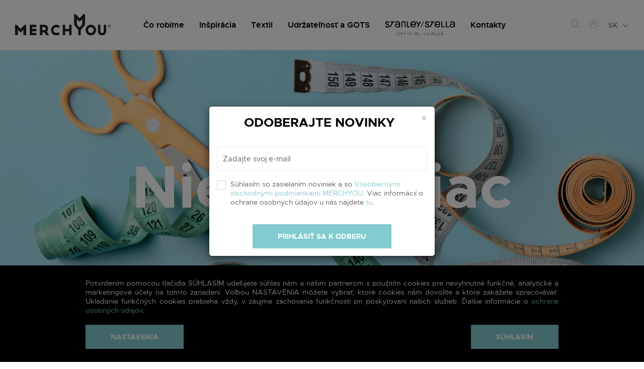

--- FILE ---
content_type: text/html; charset=UTF-8
request_url: https://www.merchyou.com/sk/co-robime/final-touch
body_size: 6023
content:
<!DOCTYPE html>
<html lang="sk">
  <head>
    <title>Možnosti finálnej úpravy textilu. | merchyou.com</title>
        <meta charset="UTF-8">
    <meta name="viewport" content="width=device-width, initial-scale=1.0">
    <meta name="format-detection" content="telephone=no">
    <meta name="description" content="Možnosti finálnej úpravy textilu. Okrem rôznych technológií potlače ponúkame i tzv. customizáciu textilu. Final touch, alebo tiež poslednú úpravu, oceňujú najmä fashion značky.">
    <link rel="stylesheet" href="/assets/plugins/lightbox2/css/lightbox.css?53" />
    <link rel="stylesheet" href="/assets/css/style.css?53" />
    <link rel="stylesheet" href="/assets/plugins/owl-carousel2/owl.carousel.css" />
    <link rel="apple-touch-icon" sizes="180x180" href="/apple-touch-icon.png">
    <link rel="icon" type="image/png" href="/favicon-32x32.png" sizes="32x32">
    <link rel="icon" type="image/png" href="/favicon-16x16.png" sizes="16x16">
    <link rel="manifest" href="/manifest.json">
    <link rel="mask-icon" href="/safari-pinned-tab.svg" color="#5bbad5">
    <meta name="theme-color" content="#ffffff">
    
    <meta property="og:url"           content="https://www.merchyou.com/sk/co-robime/final-touch" />
    <meta property="og:type"          content="website" />
    <meta property="og:title"         content="Možnosti finálnej úpravy textilu." />
    <meta property="og:description"   content="Možnosti finálnej úpravy textilu. Okrem rôznych technológií potlače ponúkame i tzv. customizáciu textilu. Final touch, alebo tiež poslednú úpravu, oceňujú najmä fashion značky." />
    <meta property="og:image"         content="https://www.merchyou.com/assets/images/og-image.png" />
        
    <script src='https://www.google.com/recaptcha/api.js?hl=sk'></script>
    
    <script>
      window.dataLayer = window.dataLayer || [];
      function gtag(){dataLayer.push(arguments);}
      gtag('js', new Date());
      
      gtag('consent', 'default', {
        'ad_storage': 'denied',
        'analytics_storage': 'denied',
        'ad_user_data': 'denied', 
        'ad_personalization': 'denied'
      });
    </script>
    
    <!-- Google Tag Manager -->
    <script>(function(w,d,s,l,i){w[l]=w[l]||[];w[l].push({'gtm.start':
    new Date().getTime(),event:'gtm.js'});var f=d.getElementsByTagName(s)[0],
    j=d.createElement(s),dl=l!='dataLayer'?'&l='+l:'';j.async=true;j.src=
    'https://www.googletagmanager.com/gtm.js?id='+i+dl;f.parentNode.insertBefore(j,f);
    })(window,document,'script','dataLayer','GTM-WDVHBS89');</script>
    <!-- End Google Tag Manager -->

  </head>
  <body>
    <!-- Google Tag Manager (noscript) -->
    <noscript><iframe src="https://www.googletagmanager.com/ns.html?id=GTM-WDVHBS89"
    height="0" width="0" style="display:none;visibility:hidden"></iframe></noscript>
    <!-- End Google Tag Manager (noscript) -->
    
    <div class="side-menu-wrapper">
      <div class="page-container">
        <header>
          <div class="container">
            <a href="/sk" class="logo">
              <img src="/assets/images/merchyou-black.svg" alt="MERCHYOU" />
            </a>
            <div id="mm-toggle" class="mobile-menu-toggle"></div>
            <nav class="top-menu">
              <ul>
                                <li class="item-co-robime">
                  <a href="/sk/co-robime">
                                            Čo robíme
                                        </a>
                                                      <ul class="submenu">
                                        <li><a href="/sk/co-robime/kto-sme">Kto sme</a></li>
                                        <li><a href="/sk/co-robime/fulfillment">Fulfillment</a></li>
                                        <li><a href="/sk/co-robime/sietotlac">Sieťotlač na textil</a></li>
                                        <li><a href="/sk/co-robime/digitalna-potlac">Digitálna potlač textilu</a></li>
                                        <li><a href="https://hybrid.merchyou.com/sk">Hybridná potlač</a></li>
                                        <li><a href="https://compost.merchyou.com/sk">Kompost potlač</a></li>
                                        <li><a href="/sk/co-robime/tkane-ponozky">Tkané ponožky</a></li>
                                        <li><a href="/sk/co-robime/sublimacna-potlac">Sublimačná potlač textilu</a></li>
                                        <li><a href="/sk/co-robime/specialne-efekty">Špeciálne tlačové efekty</a></li>
                                        <li><a href="/sk/co-robime/vysivka">Výšivka na textil</a></li>
                                        <li><a href="/sk/co-robime/final-touch">Niečo naviac</a></li>
                                        <li><a href="/sk/co-robime/vyrobne-podklady">Výrobné podklady</a></li>
                                      </ul>
                                  </li>
                                <li class="item-inspiracia">
                  <a href="/sk/inspiracia">
                                            Inšpirácia
                                        </a>
                                                      <ul class="submenu">
                                        <li><a href="/sk/blog">Blog</a></li>
                                        <li><a href="/sk/inspiracia/hudba-merchandise">Hudobný merchandise</a></li>
                                        <li><a href="/sk/inspiracia/fashion-brand">Fashion značka</a></li>
                                        <li><a href="/sk/inspiracia/firmy-spolky">Firmy a spolky</a></li>
                                        <li><a href="/sk/inspiracia/pracovne-odevy">Pracovné odevy</a></li>
                                        <li><a href="/sk/inspiracia/priemyselne-odevy">Priemyselné odevy</a></li>
                                        <li><a href="/sk/inspiracia/sport">Šport a voľný čas</a></li>
                                        <li><a href="/sk/inspiracia/skoly-tabory">Školy a tábory</a></li>
                                      </ul>
                                  </li>
                                <li class="item-textile">
                  <a href="/textile/?_locale=sk">
                                            Textil
                                        </a>
                                                      <ul class="submenu">
                                        <li><a href="https://merchyou.shop/">Pre zákazky od 1 kusu</a></li>
                                        <li><a href="/textile/?_locale=sk">Pre zákazky od 30 kusov</a></li>
                                      </ul>
                                  </li>
                                <li class="item-sustainability">
                  <a href="/sk/sustainability">
                                            Udržateľnosť a GOTS
                                        </a>
                                                    </li>
                                <li class="item-stanley-stella">
                  <a href="/sk/stanley-stella">
                                            <img src="/assets/images/stanley-stella-official-dealer-2.svg" alt="Stanley Stella Official Dealer" />
                                        </a>
                                                    </li>
                                <li class="item-kontakty">
                  <a href="/sk/kontakty">
                                            Kontakty
                                        </a>
                                                    </li>
                              </ul>
            </nav>
            <ul class="toolbar">
              <li><a href="#" id="btn-search"><i class="m-search"></i> Vyhľadávanie</a></li>
              <li><a href="/textile/login?_locale=sk" id="btn-login"><i class="m-user"></i> Prihlásenie</a></li>
              <li class="lng">
                <a href="#">SK <i class="m-down"></i></a>
                <ul class="submenu">
                                                      <li><a href="/sk/co-robime/final-touch">Slovenčina</a></li>
                                    <li><a href="/cz/co-delame/final-touch">Čeština</a></li>
                                    <li><a href="/en/about-us/final-touch">English</a></li>
                                  </ul>
              </li>
            </ul>
          </div>
        </header>
        <div id="search-panel" class="search-panel">
          <form action="/sk/search" method="get">
            <input type="text" name="q" placeholder="Napíšte, čo hľadáte..." value="" autocomplete="off" />
          </form>
        </div>
                <div class="page-title" style="background-image: url('/media/banner/Final_touch_banner.png')">
  <div class="container">
    <h1>Niečo naviac</h1>
        <div class="lead">Možnosti customizácie textilu</div>
      </div>
  </div>
<div class="heading">
  <h2>Možnosti finálnej úpravy textilu</h2>
  </div>
<div class="text-block">
  <div class="container content">
    <p>Okrem r&ocirc;znych technol&oacute;gi&iacute; potlače pon&uacute;kame i&nbsp;tzv.&nbsp;customiz&aacute;ciu textilu. Final touch, alebo tiež posledn&uacute; &uacute;pravu, oceňuj&uacute; najm&auml; fashion značky.&nbsp;<br />
Podľa platn&yacute;ch z&aacute;konov s&uacute; v&scaron;etky textiln&eacute; a odevn&eacute; predmety&nbsp;povinn&eacute; uv&aacute;dzať na textile inform&aacute;cie o&nbsp;p&ocirc;vode a zložen&iacute;, ako aj in&scaron;trukcie k&nbsp;starostlivosti o&nbsp;textil. V&scaron;etok textil, ktor&yacute; pon&uacute;kame, tieto inform&aacute;cie na svojich etiket&aacute;ch m&aacute;.<br />
Pokiaľ v&scaron;ak realizujete potlač textilu pre svoju vlastn&uacute; m&oacute;dnu značku, nemus&iacute; byť logo v&yacute;robcu textilu žiad&uacute;ce. Preto pon&uacute;kame možnosť p&ocirc;vodn&eacute; etikety s&nbsp;logom v&yacute;robcu odp&aacute;rať a&nbsp;nahradiť&nbsp;t&yacute;mi va&scaron;imi. &nbsp;<br />
Vyberte si z&nbsp;možnost&iacute; <a href="/sk/co-robime/final-touch#imprint">tlačen&yacute;ch</a>, <a href="/sk/co-robime/final-touch#etiketa">tkan&yacute;ch či sat&eacute;nov&yacute;ch etikiet</a> najr&ocirc;znej&scaron;&iacute;ch farieb a&nbsp;tvarov, doplňte textil o <a href="/sk/co-robime/final-touch#visacka">vlastn&uacute; visačku</a> a odl&iacute;&scaron;te svoju značku na prv&yacute; pohľad!&nbsp;<br />
Doplnkov&eacute; služby ako&nbsp;<a href="/sk/co-robime/final-touch#balenie">kusov&eacute; balenie</a>&nbsp;či aplik&aacute;cia v&aacute;&scaron;ho&nbsp;<a href="/sk/co-robime/final-touch#balenie">EAN k&oacute;du</a>&nbsp;uľahčia skladovanie a&nbsp;n&aacute;sledn&yacute; predaj.</p>
  </div>
</div>
<div id="imprint" class="image-block flex gray">
          <img class="image" src="/media/Final touch/imprintBLK.png" alt="" />
            <div class="container">
    <div class="content">
      <h4>Imprint</h4>

<p>Tlačen&aacute; etiketa, tzv. imprint, je skvel&yacute;m, jednoduch&yacute;m variantom vlastnej etikety. Imprint odpor&uacute;čame jednofarebn&yacute; &ndash; svetlosiv&yacute;, v&yacute;borne viditeľn&yacute; na v&scaron;etk&yacute;ch farb&aacute;ch textilu.&nbsp;</p>

<p>Minim&aacute;lny počet pre objednanie je 50 ks od jedn&eacute;ho designu, v r&aacute;mci objedn&aacute;vky je možn&eacute; kombinovať r&ocirc;zne veľkosti textilu.</p>

<p><a class="btn btn-primary" href="/sk/co-robime/sietotlac/imprint" target="_blank">Zobraz viac</a></p>
    </div>
  </div>
</div>
<div id="etiketa" class="image-block flex switched">
          <img class="image" src="/media/Final touch/etiketa.png" alt="" />
            <div class="container">
    <div class="content">
      <h4>Tkan&eacute; a sat&eacute;nov&eacute;&nbsp;etikety</h4>

<p>V&nbsp;pr&iacute;pade, že chcete svoju značku naozaj vymazliť, odpor&uacute;čame použiť tkan&uacute; alebo tlačen&uacute; sat&eacute;nov&uacute; etiketu.<br />
<br />
<strong><span style="color:#94b7bb">Tlačen&eacute; sat&eacute;nov&eacute; etikety:</span></strong><br />
&bull;&nbsp;&nbsp; &nbsp;tlačen&eacute; jednostranne alebo obojstranne<br />
&bull;&nbsp;&nbsp; &nbsp;biely alebo čierny podklad<br />
&bull;&nbsp;&nbsp; &nbsp;až 8 farieb<br />
&bull;&nbsp; &nbsp; veľk&eacute; či mal&eacute;<br />
<strong><span style="color:#94b7bb">Tkan&eacute; etikety:</span></strong><br />
&bull;&nbsp;&nbsp; &nbsp;orezan&eacute;, preložen&eacute; alebo so zahnut&yacute;mi okrajmi<br />
&bull;&nbsp;&nbsp; &nbsp;zo spodnej strany nezatkan&eacute; alebo zatkan&eacute;<br />
&bull;&nbsp;&nbsp; &nbsp;jednofarebn&eacute; alebo viacfarebn&eacute;<br />
&bull;&nbsp;&nbsp; &nbsp;veľk&eacute; či mal&eacute;<br />
<br />
<strong><span style="color:#94b7bb">Tip krajč&iacute;ra:</span></strong><br />
&bull;&nbsp;&nbsp; &nbsp;Umiestnenie etikety za krk je nestarn&uacute;ca klasika. Tie brandov&eacute; v&scaron;ak vyzeraj&uacute; dobre aj na ruk&aacute;ve či spodnom leme trička.</p>

<p>Minim&aacute;lny počet pre objednanie textilu s tkanou etiketou je 100 ks. Etikety je možn&eacute; objednať len pri&nbsp;objednan&iacute;&nbsp;textilu.</p>
    </div>
  </div>
</div>
<div id="visacka" class="image-block flex gray">
          <img class="image" src="/media/Final touch/Visacka.jpg" alt="" />
            <div class="container">
    <div class="content">
      <h4>Vlastn&aacute; visačka</h4>

<p>Visačky, tzv. hang tagy s&uacute; ako vizitky, ktor&eacute; nem&ocirc;žete dať osobne. Dotvoria image va&scaron;ej značky, nes&uacute; spr&aacute;vu, ktor&uacute; chcete z&aacute;kazn&iacute;kovi doručiť. M&ocirc;žete na ne umiestniť inform&aacute;cie o va&scaron;om produkte či pr&iacute;behu značky. Vhodn&eacute; s&uacute; aj do maloobchodn&yacute;ch predajn&iacute;, kde poskytn&uacute; priestor pre umiestnenie cenovky a&nbsp;čiarov&eacute;ho k&oacute;du. Tvarom a veľkostiam visačiek sa medze neklad&uacute;!</p>

<p>Minim&aacute;lny počet pre objednanie textilu s vlastnou visačkou&nbsp;je 100 ks. Vlastn&eacute; visačky&nbsp;je možn&eacute; objednať len pri objednan&iacute; textilu.</p>
    </div>
  </div>
</div>
<div id="balenie" class="image-block flex switched">
          <img class="image" src="/media/Final touch/Kusove_balenie.jpg" alt="" />
            <div class="container">
    <div class="content">
      <h4>Kusov&eacute; balenie</h4>

<p>Kusov&eacute; balenie je neoceniteľn&yacute;m pomocn&iacute;kom pri skladovan&iacute; a exped&iacute;cii textilu. Bal&iacute;me do udržateľn&yacute;ch, 100% rozložiteľn&yacute;ch obalov, ktor&eacute; s&uacute; vyroben&eacute; z polyetyl&eacute;nu obohaten&eacute;ho pre r&yacute;chlej&scaron;&iacute; rozklad v pr&iacute;rode. Obalov&eacute; vreck&aacute; s&uacute; recyklovateľn&eacute;. Pre jednoduch&scaron;iu orient&aacute;ciu aplikujeme na každ&yacute; kus samolepku s veľkosťou zabalen&eacute;ho textilu.</p>

<p>Pon&uacute;kame i možnosť aplik&aacute;cie EAN k&oacute;du, ktor&yacute; uľahč&iacute; evidenciu&nbsp;a predaj&nbsp;textilu. Samolepku s va&scaron;im vlastn&yacute;m EAN k&oacute;dom nalep&iacute;me na kusovo zabalen&yacute; textil.</p>

<p>Minim&aacute;lny počet pre objednanie textilu s EAN k&oacute;dom&nbsp;je 100 ks. Minim&aacute;lny počet pre objedn&aacute;vku kusovo balen&eacute;ho textilu&nbsp;je 50 ks. EAN k&oacute;dy a kusovo balen&yacute; textil je možn&eacute; objednať len pri objedn&aacute;vke textilu.</p>
    </div>
  </div>
</div>

                        <div class="two-buttons">
          <a href="/sk/kontakty">Kontaktujte nás <i class="m-arrow-right"></i></a>
          <a href="/sk/cenova-kalkulacia">Cenová ponuka <i class="m-arrow-right"></i></a>
        </div>
                <footer>
          <div class="social">
            <div class="container">
              <div class="newsletter">
                <span class="title">ODOBERAJTE NOVINKY</span>
                <form action="#" method="post" id="news-form">
                  <div class="input-group">
                    <input type="email" name="email" placeholder="Zadajte svoj e-mail" class="form-control" />
                    <span class="input-group-btn">
                      <button class="btn">ok</button>
                    </span>
                  </div>
                </form>
              </div>
              <div class="watchus">
                <span class="title">SLEDUJTE NÁS</span>
                <div class="icons">
                  <a href="http://www.facebook.com/merchyou" target="_blank"><i class="m-facebook"></i></a>
                  <a href="http://instagram.com/merchyou" target="_blank"><i class="m-instagram"></i></a>
                  <a href="http://twitter.com/merchyou" target="_blank"><i class="m-twitter"></i></a>
                  <a href="http://merchyou.tumblr.com/" target="_blank"><i class="m-tumblr"></i></a>
                </div>
              </div>
            </div>
          </div>
          <div class="links">
            <div class="container ">
              <div class="row">
                <div class="col-md-6">
                  <a href="/sk" class="logo">
                    <img src="/assets/images/merchyou-white.svg" alt="MERCHYOU" />
                  </a>
                </div>
                <div class="col-md-2">
                  <ul class="footer-menu">
                    <li>MERCHYOU</li>
                                                            <li><a href="/sk/co-robime/kto-sme">Kto sme</a></li>
                                        <li><a href="/sk/co-robime">Čo robíme</a></li>
                                        <li><a href="/sk/blog">Blog</a></li>
                                        <li><a href="https://www.merchyou.com/media/Code-of-Conduct/Code-of-Conduct_SK.pdf">Etický kódex</a></li>
                                        <li><a href="/assets/files/due-diligence-sk.pdf">Due Diligence</a></li>
                                      </ul>
                </div>
                <div class="col-md-2">
                  <ul class="footer-menu">
                    <li>POMOC</li>
                                                            <li><a href="/sk/info/faq">FAQ</a></li>
                                        <li><a href="/sk/info/kariera">Kariéra</a></li>
                                        <li><a href="/sk/info/obchodne-podmienky">Obchodné podmienky</a></li>
                                        <li><a href="/sk/info/ochrana-osobnych-udajov">Ochrana súkromia</a></li>
                                      </ul>
                </div>
                <div class="col-md-2">
                  <ul class="footer-menu">
                    <li>KONTAKT</li>
                                        <li>Prešovská 45, 821 02 Bratislava 2</li>
                    <li>Tel.: <a href="tel:+421905111828" class="highlighted">+421 905 111 828</a></li>
                    <li>E-mail: <a href="mailto:info@merchyou.com" class="highlighted">info@merchyou.com</a></li>
                                      </ul>
                </div>
              </div>
            </div>
          </div>
        </footer>
        <div class="copyright container">
          2025 (c) MERCHYOU - Reklamný textil a potlač reklamného textilu. Všetky práva vyhradené.
          <div class="author">
            Webdesign - <a href="http://blank.sk">blank.sk</a>
          </div>
        </div>
      </div>
      <div class="mobile-menu">
        <a href="#" class="btn-close">&times;</a>
        <ul class="menu">
          <li class="logo">
            <a href="/sk">
              <img src="/assets/images/merchyou-black.svg" alt="MERCHYOU" />
            </a>
          </li>
                    <li class="item-co-robime">
            <a href="/sk/co-robime">
                                Čo robíme
                            </a>
                                    <ul class="submenu">
                          <li><a href="/sk/co-robime/kto-sme">Kto sme</a></li>
                          <li><a href="/sk/co-robime/fulfillment">Fulfillment</a></li>
                          <li><a href="/sk/co-robime/sietotlac">Sieťotlač na textil</a></li>
                          <li><a href="/sk/co-robime/digitalna-potlac">Digitálna potlač textilu</a></li>
                          <li><a href="https://hybrid.merchyou.com/sk">Hybridná potlač</a></li>
                          <li><a href="https://compost.merchyou.com/sk">Kompost potlač</a></li>
                          <li><a href="/sk/co-robime/tkane-ponozky">Tkané ponožky</a></li>
                          <li><a href="/sk/co-robime/sublimacna-potlac">Sublimačná potlač textilu</a></li>
                          <li><a href="/sk/co-robime/specialne-efekty">Špeciálne tlačové efekty</a></li>
                          <li><a href="/sk/co-robime/vysivka">Výšivka na textil</a></li>
                          <li><a href="/sk/co-robime/final-touch">Niečo naviac</a></li>
                          <li><a href="/sk/co-robime/vyrobne-podklady">Výrobné podklady</a></li>
                        </ul>
                      </li>
                    <li class="item-inspiracia">
            <a href="/sk/inspiracia">
                                Inšpirácia
                            </a>
                                    <ul class="submenu">
                          <li><a href="/sk/blog">Blog</a></li>
                          <li><a href="/sk/inspiracia/hudba-merchandise">Hudobný merchandise</a></li>
                          <li><a href="/sk/inspiracia/fashion-brand">Fashion značka</a></li>
                          <li><a href="/sk/inspiracia/firmy-spolky">Firmy a spolky</a></li>
                          <li><a href="/sk/inspiracia/pracovne-odevy">Pracovné odevy</a></li>
                          <li><a href="/sk/inspiracia/priemyselne-odevy">Priemyselné odevy</a></li>
                          <li><a href="/sk/inspiracia/sport">Šport a voľný čas</a></li>
                          <li><a href="/sk/inspiracia/skoly-tabory">Školy a tábory</a></li>
                        </ul>
                      </li>
                    <li class="item-textile">
            <a href="/textile/?_locale=sk">
                                Textil
                            </a>
                                    <ul class="submenu">
                          <li><a href="https://merchyou.shop/">Pre zákazky od 1 kusu</a></li>
                          <li><a href="/textile/?_locale=sk">Pre zákazky od 30 kusov</a></li>
                        </ul>
                      </li>
                    <li class="item-sustainability">
            <a href="/sk/sustainability">
                                Udržateľnosť a GOTS
                            </a>
                                  </li>
                    <li class="item-stanley-stella">
            <a href="/sk/stanley-stella">
                                <img src="/assets/images/stanley-stella-official-dealer-2.svg" alt="Stanley Stella Official Dealer" />
                            </a>
                                  </li>
                    <li class="item-kontakty">
            <a href="/sk/kontakty">
                                Kontakty
                            </a>
                                  </li>
                  </ul>
      </div>
      <div class="page-overlay"></div>
    </div>
    
    <div id="confirm-cookie" class="cookie">
      <div class="container">
                
                
                
        <p>Potvrdením pomocou tlačidla SÚHLASÍM udeľujete súhlas nám a našim partnerom s použitím cookies pre nevyhnutné funkčné, analytické a marketingové účely na tomto zariadení. Voľbou NASTAVENIA môžete vybrať, ktoré cookies nám dovolíte a ktoré zakážete spracovávať. Ukladanie funkčných cookies prebieha vždy, v záujme zachovania funkčnosti pri poskytovaní našich služieb. Ďalšie informácie o <a href="/sk/info/ochrana-osobnych-udajov" target="_blank">ochrane osobných údajov</a>.</p>
        <div class="buttons">
          <a href="#" class="btn btn-primary btn-settings">Nastavenia</a>
          <a href="#" class="btn btn-primary btn-all">Súhlasím</a>
        </div>
      </div>
    </div>
    
        
    <script src="/assets/plugins/jquery.min.js"></script>
    <script src="/assets/plugins/lightbox2/js/lightbox.min.js"></script>
    <script src="/assets/plugins/owl-carousel2/owl.carousel.min.js"></script>
    <script src="/assets/plugins/js.cookie-2.0.4.min.js"></script>
    <script src="/assets/plugins/bootstrap.min.js"></script>
    <script src="/translations.sk.js?53"></script>
    <script src="/assets/scripts/common.js?53"></script>
    <script src="/assets/scripts/newsletter.js?53"></script>
    <script async defer src="https://maps.googleapis.com/maps/api/js?key=AIzaSyD9syxDSJCyWbhV66mxnXF_4YSHXkhkGOk&callback=initContactMap"></script>
  </body>
</html>

--- FILE ---
content_type: text/css
request_url: https://www.merchyou.com/assets/css/style.css?53
body_size: 8476
content:
@import url("normalize.css");
@import url("font-awesome.min.css");
@import url("metropolis.css");
@import url("bootstrap.min.css");
@import url("../fonts/merchyou/style.css");

* {
  outline: none;
}

body {
  background: #fff;
  font-family: 'metropolis';
  font-size: 16px;
  color: #616161;
  background: #fff;
  line-height: 1.3;
  min-width: 320px;
  text-rendering: optimizeLegibility;
  -webkit-font-smoothing: antialiased;
  -moz-osx-font-smoothing: grayscale;
}

dl, dd, dt, ul {
  margin: 0;
  padding: 0;
}

p {
  margin: 0;
  margin-bottom: 20px;
}

a {
  transition: color 0.3s ease;
}

a {
  color: #82cbce;
}

a:hover {
  color: #82cbce;
  text-decoration: none;
}

a:focus {
  outline: none;
  text-decoration: none;
}

h1,
h2,
h3,
h4,
h5, 
h6 {

}

::-webkit-input-placeholder {
  color: #616161 !important;
}

:-moz-placeholder {
  color: #616161 !important;
  opacity:  1;
}

::-moz-placeholder {
  color: #616161 !important;
  opacity: 1;
}

:-ms-input-placeholder {
  color: #616161 !important;
}

input[type=number]::-webkit-inner-spin-button, 
input[type=number]::-webkit-outer-spin-button { 
  -webkit-appearance: none; 
  margin: 0; 
}

input[type=number] {
    -moz-appearance: textfield;
}

.display-none {
  display: none;
}

.container {
  padding: 0;
}

@media (min-width: 1652px) {
  .container {
    width: 1595px;
  }
}

@media (max-width: 1669px) {
  .container {
    width: 100%;
    padding-left: 30px;
    padding-right: 30px;
  }
}

@media (max-width: 1190px) {
  .container {
    padding-left: 15px;
    padding-right: 15px;
  }
}

.page-container {
  max-width: 1920px;
  margin: 0 auto;
}

.btn {
  font-size: 14px;
  font-weight: 700;
  text-transform: uppercase;
  border-radius: 0;
  border: none;
  padding: 14px 50px;
  transition: background-color .25s ease-out, color .1s linear;
}

.btn-default {
  border: 2px solid #82cbce;
  padding: 13px 63px;
  letter-spacing: 1.5px;
}

.btn-default:hover,
.btn-default:focus,
.btn-default:active,
.btn-default:active:focus {
  color: #fff;
  border: 2px solid #82cbce;
  background: #82cbce;
  box-shadow: none;
  outline: none;
}

.btn-primary {
  color: #fff;
  background: #82cbce;
}

.btn-primary:hover,
.btn-primary:focus,
.btn-primary:active,
.btn-primary:active:focus,
.btn-primary:active:hover {
  background: #64bcbf;
  box-shadow: none;
  outline: none;
}

.form-control {
  box-shadow: none;
  border-radius: 0;
  border: 1px solid #eaeaea;
  padding: 15px 20px;
  font-size: 15px;
  color: #000;
  height: 58px;
}

.form-control:focus {
  box-shadow: none;
  outline: none;
  border: 1px solid #eaeaea;
}

textarea.form-control {
  min-height: 200px;
}

.form-group {
  margin-bottom: 30px;
}

.help-block {
  font-size: 14px;
}

.has-error .form-control,
.has-error .form-control:focus {
  border-color: #fe0000;
  color: #fe0000;
  -webkit-box-shadow: none;
  box-shadow: none;
}

.has-error ::-webkit-input-placeholder {
  color: #fe0000 !important;
}

.has-error :-moz-placeholder {
  color: #fe0000 !important;
  opacity:  1;
}

.has-error ::-moz-placeholder {
  color: #fe0000 !important;
  opacity: 1;
}

.has-error :-ms-input-placeholder {
  color: #fe0000 !important;
}

.has-error .help-block {
  color: #fe0000;
  font-size: 14px;
}

.copyright {
  font-size: 14px;
  color: #000;
  padding-top: 40px;
  padding-bottom: 40px;
}

.copyright a {
  color: inherit;
}

.copyright a:hover {
  color: #82cbce;
}

.copyright .author {
  float: right;
}

.copyright .author a {
  font-weight: 600;
}

@media (max-width: 1000px) {
  .copyright {
    text-align: center;
  }
  
  .copyright .author {
    float: none;
    margin-top: 20px;
  }
}

header {
  color: #000;
  border-bottom: 1px solid #eaeaea;
  height: 100px;
  position: relative;
  z-index: 25;
  background: #fff;
  /*padding: 30px 0;*/
}

header .logo {
  width: 190px;
  height: 42px;
  float: left;
  margin-top: 28px;
}

header .logo img {
  width: 100%;
  height: auto;
}

header .top-menu {
  float: left;
  margin-left: 114px;
  font-weight: 600;
}

header .top-menu ul {
  list-style: none;
}

header .top-menu > ul > li {
  float: left;
  height: 100px;
  padding-top: 40px;
  position: relative;
}

header .top-menu a {
  margin: 0 21px;
  color: inherit;
}

header .top-menu .item-stanley-stella {
  padding-top: 0;
}

header .top-menu .item-stanley-stella a img {
  width: 140px;
  height: 28px;
  margin-top: 42px;
  transition: filter .3s ease;
}

@media (max-width: 1190px) {
  header .top-menu .item-stanley-stella a img {
    margin-top: 21px;
  }
}

header .top-menu .item-stanley-stella a:hover img {
  filter: invert(84%) sepia(51%) saturate(300%) hue-rotate(134deg) brightness(84%) contrast(90%);
}

header .top-menu > ul > li:hover > a,
header .top-menu a:hover {
  color: #82cbce;
  text-decoration: none;
}

header .submenu {
  position: absolute;
  left: 50%;
  top: 100px;
  background: #000;
  z-index: 500;
  text-align: center;
  font-size: 14px;
  font-weight: 400;
  min-width: 206px;
  padding: 0;
  max-height: 0;
  opacity: 0;
  overflow: hidden;
  transition: 350ms;
  transform: translateX(-50%);
  -webkit-transform: translateX(-50%) perspective(400) rotate3d(1,0,0,-90deg);
  -webkit-transform-origin: 50% 0;
  -webkit-transition: 350ms;
}

header li:hover .submenu {
  padding: 20px 0;
  opacity: 1;
  max-height: 1000px;
  transform: translateX(-50%);
  -webkit-transform: translateX(-50%) perspective(400) rotate3d(0,0,0,0);
}

header .submenu a {
  color: #fff;
  display: block;
  padding: 10px 20px;
}

header .submenu a:hover {
  color: #82cbce;
}

header .toolbar {
  float: right;
  list-style: none;
  margin-top: 29px;
}

header .toolbar > li {
  display: inline-block;
  padding-top: 10px;
  padding-bottom: 40px;
}

header .toolbar > li > a {
  color: #616161;
  font-weight: 500;
  font-size: 14px;
  margin-left: 35px;
}

header .toolbar > li:first-child > a {
  margin-left: 0;
}

header .toolbar > li > a:hover,
header .toolbar i {
  color: #82cbce;
}

header .toolbar i {
  margin-right: 8px;
  font-size: 17px;
}

header .toolbar .lng i {
  font-size: 14px;
}

header .lng {
  position: relative;
}

header .lng i {
  margin-left: 5px;
  margin-right: 0;
  position: relative;
  top: 2px;
}

header .lng .submenu {
  right: 0;
  left: initial;
  top: 70px;
  min-width: 0;
  padding: 5px 0;
  transform: translateX(0%);
  -webkit-transform: translateX(0%) perspective(400) rotate3d(1,0,0,-90deg);
  visibility: hidden;
}

header .lng:hover > a {
  color: #82cbce;
}

header .lng:hover .submenu {
  visibility: visible;
  opacity: 1;
  max-height: 1000px;
  transform: translateX(0%);
  -webkit-transform: translateX(0%) perspective(400) rotate3d(0,0,0,0);
}

@media (max-width: 350px) {
  header .lng i {
    display: none;  
  }
}

header .mobile-menu-toggle {
  display: none;
  cursor: pointer;
  float: left;
  margin-top: 10px;
  margin-left: 20px;
  transition: color .3s ease;
}

header .mobile-menu-toggle:hover {
  color: #82cbce;
}

header .mobile-menu-toggle:after {
  content: '\e915';
  font-family: merchyou;
  font-size: 30px;
}

@media (max-width: 1549px) {
  header .top-menu {
    margin-left: 50px;
  }
  
  header .top-menu a {
    margin-left: 15px;
    margin-right: 15px;
  }
}

@media (max-width: 1370px) {
  header .toolbar i {
    margin-right: 0;
  }
  
  header .toolbar > li > a {
    font-size: 0;
    margin-left: 15px;
  }
  
  header .toolbar > li.lng > a {
    font-size: 14px;
  }
}

@media (max-width: 1190px) {
  header {
    height: 60px;
  }
  
  header .logo {
    width: 122px;
    height: 27px;
    margin-top: 12px;
  }
  
  header .top-menu {
    font-size: 14px;
    margin-left: 30px;
  }
  
  header .top-menu > ul > li {
    padding-top: 19px;
    height: 60px;
  }
  
  header .toolbar {
    margin-top: 11px;
  }
  
  header .submenu {
    top: 60px;
  }
  
  header .lng .submenu {
    top: 48px;
  }
  
  header .toolbar > li {
    padding-bottom: 18px;
  }
}

@media (max-width: 990px) {
  header .top-menu {
    display: none;
  }
  
  header .mobile-menu-toggle {
    display: block;
  }
}

footer {
  color: #fff;
  background: #000;
}

footer a {
  color: inherit;
}

footer a:hover {
  color: #82cbce;
  text-decoration: none;
}

footer .social {
  border-bottom: 1px solid #212121;
}

footer .footer-menu {
  list-style: none;
}

footer .footer-menu li {
  font-size: 15px;
  font-weight: 500;
  margin-bottom: 12px;
}

footer .footer-menu li:first-child {
  font-weight: 600;
  margin-bottom: 22px;
}

footer .highlighted {
  color: #82cbce;
}

footer a.highlighted:hover {
  text-decoration: underline;
}

footer .links {
  padding: 95px 0;
}

footer .logo {
  display: block;
  width: 189px;
  height: 41px;
}

footer .logo img {
  display: block;
  width: 100%;
  height: 100%;
}

@media (max-width: 1600px) {
  footer .links .col-md-6 {
    width: 30%;
  }
  
  footer .links .col-md-2 {
    width: 23.333333333333%;
  }
}

@media (max-width: 991px) {
  footer .links {
    padding: 50px 0;
  }
  
  footer .links .logo {
    margin: 0 auto;
  }
  
  footer .links .col-md-6 {
    width: 100%;
  }
  
  footer .links .col-md-2 {
    float: left;
    width: 33.3333333333%;
  }
  
  footer .footer-menu {
    margin-top: 60px;
  }
}

@media (max-width: 767px) {
  footer .links .col-md-2 {
    float: left;
    width: 50%;
  }
}

@media (max-width: 600px) {
  footer .links .col-md-2 {
    float: none;
    width: 100%;
  }
}

.social {
  padding-bottom: 99px;
}

.social .title {
  display: inline-block;
  font-weight: 700;
  font-size: 15px;
  vertical-align: middle;
  margin-bottom: 10px;
  margin-top: 10px;
}

.social .newsletter {
  float: left;
  padding-top: 99px;
}

.social .newsletter form {
  display: inline-block;
  vertical-align: middle;
}

.social .newsletter .title {
  margin-right: 70px;
}

.social .newsletter .input-group {
  width: 465px;
}

.social .newsletter .input-group .form-control {
  color: #fff;
  border: 1px solid #616161;
  background: none;
  padding: 12px 20px;
  font-size: 15px;
  height: 50px;
}

.social .newsletter .input-group .btn {
  color: #fff;
  border: 1px solid #616161;
  background: none;
  padding: 14px 20px;
  font-size: 14px;
  font-weight: 700;
}

.social .newsletter .input-group .btn:hover,
.social .newsletter .input-group .btn:focus,
.social .newsletter .input-group .btn:active,
.social .newsletter .input-group .btn:focus:active {
  color: #82cbce;
  outline: none;
}

.social .watchus {
  float: right;
  text-align: right;
  padding-top: 109px;
}

.social .watchus .title {
  margin-right: 60px;
}

.social .icons {
  display: inline-block;
  vertical-align: middle;
}

.social .icons a {
  font-size: 24px;
  display: inline-block;
  margin: 0 12px;
}

@media (max-width: 1280px) {
  .social .newsletter .input-group {
    width: 300px;
  }
}

@media (max-width: 900px) {
  .social .watchus {
    text-align: left;
    clear: left;
    float: left
  }
}

.two-buttons {
  margin-top: 100px;
}

.two-buttons a {
  float: left;
  width: 50%;
  height: 346px;
  line-height: 346px;
  text-align: center;
  background: #82cbce;
  color: #fff;
  font-size: 39px;
  font-weight: 700;
}

.two-buttons a i {
  color: #000;
  font-size: 25px;
  margin-left: 15px;
  transition: all 0.3s ease;
}

.two-buttons a:hover i {
  color: #fff;
  margin-left: 45px;
}

.two-buttons a:last-child {
  background: #64bcbf;
}

.two-buttons:after {
  content: '';
  display: table;
  clear: both;
}

@media (max-width: 1115px) {
  .two-buttons a {
    width: 100%;
    font-size: 26px;
    height: 220px;
    line-height: 220px;
  }
  
  .two-buttons a i {
    font-size: 15px;
    margin-left: 5px;
  }
  
  .two-buttons a:hover i {
    margin-left: 15px;
  }
}

@media (max-width: 767px) {
  .two-buttons a {
    font-size: 18px;
  }
}

.single-button a {
  display: block;
  height: 307px;
  line-height: 307px;
  text-align: center;
  background: #82cbce;
  color: #fff;
  font-size: 39px;
  font-weight: 700;
}

.single-button a i {
  color: #000;
  font-size: 25px;
  margin-left: 45px;
  transition: all 0.3s ease;
}

.single-button a:hover i {
  color: #fff;
  margin-left: 15px;
}

@media (max-width: 950px) {
  .single-button a {
    font-size: 26px;
    height: 220px;
    line-height: 220px;
  }
  
  .single-button a i {
    font-size: 15px;
    margin-left: 15px;
  }
  
  .single-button a:hover i {
    margin-left: 5px;
  }
}

@media (max-width: 767px) {
  .single-button a {
    font-size: 18px;
  }
}

.home-banner {
  height: 80vh;
  max-height: 790px;
  min-height: 425px;
  position: relative;
  text-align: center;
  color: #fff;
}

.home-banner .container {
  position: absolute;
  left: 0;
  right: 0;
  margin: auto;
  top: 50%;
  transform: translateY(-50%);
  max-width: 1100px;
  z-index: 10;
}

.home-banner .title {
  font-size: 100px;
  font-weight: 900;
}

.home-banner .subtitle {
  font-size: 35px;
  font-weight: 900;
}

.home-banner .btn {
  font-size: 27px;
  font-weight: bold;
  margin-top: 30px;
  padding: 16px 45px;
}

@media (max-width: 720px) {
  .home-banner .title {
    font-size: 50px;
  }
  
  .home-banner .subtitle {
    font-size: 19px;
    margin-top: 16px;
  }
  
  .home-banner .btn {
    font-size: 14px;
    padding: 11px 36px;
  }
}

@media (max-width: 360px) {
  .home-banner .title {
    font-size: 40px;
  }
}

.heading {
  text-align: center;
  margin-top: 70px;
  margin-bottom: 70px;
}

.heading .container {
  max-width: 944px;
}

.heading:before {
  content: '\e90e';
  font-family: merchyou;
  color: #82cbce;
  font-size: 15px;
}

.heading h1,
.heading h2,
.heading .title {
  font-weight: 700;
  font-size: 50px;
  line-height: 120%;
  color: #000;
  max-width: 650px;
  margin-left: auto;
  margin-right: auto;
}

.heading .lead {
  font-size: 20px;
  margin-top: 30px;
  margin-bottom: 13px;
  margin-left: auto;
  margin-right: auto;
  padding: 0 10px;
  max-width: 650px;
}

.heading i {
  font-size: 100px;
  color: #82cbce;
  margin: 30px 0;
  display: inline-block;
}

.heading.gray {
  margin-top: 0;
  margin-bottom: 0;
  padding-top: 70px;
  padding-bottom: 70px;
}

.heading.gray,
.image-block.gray {
  background: #f8f8f8;
}

@media (max-width: 991px) {
  .heading h1,
  .heading h2,
  .heading .title {
    font-size: 40px;
  }
}

@media (max-width: 767px) {
  .heading h1,
  .heading h2,
  .heading .title {
    font-size: 30px;
  }
  
  .heading {
    margin-top: 80px;
    margin-bottom: 70px;
  }
}

.content {
  line-height: 170%;
}

.content p,
.content ul {
  line-height: 170%;
  margin-bottom: 40px;
}

.content strong {
  color: #000;
  font-weight: 600;
}

.content em {
  font-weight: 600;
  font-style: normal;
}

.content h2,
.content h3 {
  color: #000;
  font-size: 26px;
  font-weight: 700;
  margin-top: 50px;
  margin-bottom: 20px;
}

.content > *:first-child,
.content > *:first-child {
  margin-top: 0;
}

.content > *:last-child,
.content > *:last-child {
  margin-bottom: 0;
}

.image-block h1,
.image-block h2,
.image-block h3 {
  font-size: 34px;
  font-weight: 700;
  line-height: 130%;
  margin-bottom: 40px;
  color: #000;
}

.image-block h1.medium,
.image-block h2.medium,
.image-block h3.medium {
  font-size: 26px;
  line-height: 150%;
}

.image-block {
  position: relative;
}

.image-block .image {
  position: absolute;
  left: 0;
  width: 50%;
  height: 100%;
  background-size: cover;
  background-repeat: no-repeat;
}

.image-block a .image:before {
  content: '';
  position: absolute;
  left: 0;
  top: 0;
  right: 0;
  bottom: 0;
  background: #000;
  opacity: 0;
  transition: opacity .4s ease-out;
}

.image-block a .image:hover:before {
  opacity: .5;
}

.image-block .content {
  float: right;
  width: 50%;
  padding: 160px 177px;
}

.image-block.switched .image {
  left: initial;
  right: 0;
}

.image-block.switched .content {
  float: left;
}

@media (max-width: 1465px) {
  .image-block .content {
    padding: 60px 77px;
  }
}

@media (max-width: 991px) {
  .image-block .content {
    padding: 25px 35px;
  }
  
  .image-block h1,
  .image-block h2,
  .image-block h3 {
    margin-bottom: 20px;
  }
  
  .image-block p {
    margin-bottom: 20px;
  }
}

@media (max-width: 767px) {
  .image-block .image {
    position: relative;
    left: 0;
    top: 0;
    width: 100%;
    height: 300px;
    background-position: center;
  }
  
  .image-block .content {
    width: 100%;
  }
}

.image-block.flex {
  display: flex;
  align-items: center;
}

.image-block.flex .image {
  flex: 0 1 50%;
  position: static;
  height: auto;
}

.image-block.flex .container {
  flex: 0 1 50%;
  max-width: 600px;
}

.image-block.flex .content {
  float: none;
  width: auto;
  padding: 50px;
}

.image-block.flex.switched .image {
  order: 1;
}

.image-block.flex.switched .content {
  float: none;
}

@media (max-width: 991px) {
  .image-block.flex .content {
    padding: 25px 35px;
  }
}

@media (max-width: 767px) {
  .image-block.flex {
    flex-wrap: wrap;
  }
  
  .image-block.flex .image {
    flex: 1 1 100%;
  }
  
  .image-block.flex .container {
    flex: 1 1 100%;
    max-width: none;
  }
  
  .image-block.flex .content {
    padding: 60px 35px;
  }
  
  .image-block.flex.switched .image {
    order: 0;
  }
}

.map-block {
  position: relative;
  min-height: 400px;
}

.map-block .map {
  position: absolute;
  top: 0;
  right: 0;
  width: 50%;
  height: 100%;
  background: #f8f8f8;
}

.map-block .content {
  float: left;
  width: 50%;
  padding: 0 177px;
}

.map-block .content h3 {  
  margin-top: 70px;
  margin-bottom: 40px;
  font-size: 34px;
}

.map-block .content h3:first-child {
  margin-top: 0;
}

.map-block .content p {
  margin-bottom: 30px;
}

.map-block {
  margin-bottom: 120px;
}

@media (max-width: 1465px) {
  .map-block .content {
    padding: 60px 77px;
  }
}

@media (max-width: 991px) {
  .map-block .content {
    padding: 25px 35px;
  }
  
  .map-block h1,
  .map-block h2,
  .map-block h3 {
    margin-bottom: 20px;
  }
  
  .map-block p {
    margin-bottom: 20px;
  }
}

@media (max-width: 900px) {
  .map-block .map {
    position: relative;
    left: 0;
    top: 0;
    width: 100%;
    height: 100vh;
    background-position: center;
  }
  
  .map-block .content {
    width: 100%;
  }
}

.text-block {
  margin-top: 70px;
  margin-bottom: 70px;
}

/*.heading + .text-block {
  margin-top: -50px;
}*/

.text-block .container {
  max-width: 944px;
}

.gallery-block {
  overflow-x: hidden;
  margin-top: 96px;
  margin-bottom: 96px;
}

.gallery-block .gallery {
  margin: 0 -15px;
}

.gallery-block .gallery:after {
  content: '';
  display: table;
  clear: both;
}

.gallery-block .image {
  float: left;
  width: 33.333333333333%;
  padding: 15px;
}

.gallery-block a {
  display: block;
  width: 100%;
  overflow: hidden;
}

.gallery-block a img {
  display: block;
  width: 100%;
  height: auto;
  -webkit-transition: 0.4s ease;
  transition: 0.4s ease;
}

.gallery-block a:hover img {
  -webkit-transform: scale(1.08);
  transform: scale(1.08);
}

@media (max-width: 767px) {
  .gallery-block .image {
    width: 50%;
  }
}

@media (max-width: 500px) {
  .gallery-block .image {
    width: 100%;
  }
}

.single-image-block {
  margin-top: 85px;
  margin-bottom: 85px;
}

.single-image-block img {
  display: block;
  width: 100%;
  max-width: 1270px;
  height: auto;
  margin: auto;
}

.brands-block:after {
  content: '';
  display: table;
  clear: both;
}

.brands-block .brand {
  float: left;
  width: calc(16.666666% + 1px);
  border: 1px solid #eaeaea;
  margin-left: -1px;
  margin-top: -1px;
  position: relative;
}

.brands-block .brand:before {
  content: '';
  padding-top: 100%;
  display: block;
}

.brands-block .brand:nth-child(6n+6) {
  border-right-color: transparent;
}

.brands-block .brand img {
  position: absolute;
  left: 0;
  right: 0;
  top: 0;
  bottom: 0;
  margin: auto;
  max-width: 80%;
  height: auto;
}

@media (max-width: 767px) {
  .brands-block .brand {
    width: calc(33.3333333% + 1px);
  }
  
  .brands-block .brand:nth-child(3n+3) {
    border-right-color: transparent;
  }
}

.info-block {
  font-size: 20px;
  line-height: 160%;
  color: #000;
  margin-top: 100px;
}

.info-block .container {
  max-width: 725px;
  min-height: 126px;
  padding-left: 135px;
  position: relative;  
  white-space: nowrap;
}

.info-block .container:before {
  background: url('../images/merchyou-icon.svg') no-repeat;
  background-size: cover;
  width: 68px;
  height: 126px;
  position: absolute;
  left: 0;
  top: 0;
}

.info-block span {
  display: inline-block;
  vertical-align: middle;
  white-space: normal;
}

.info-block .container:after {
  content: '';
  display: inline-block;
  vertical-align: middle;
  height: 126px;
}

@media (max-width: 767px) {
  .info-block .container:before {
    left: 15px;
  }
}

.buttons-grid-block:after {
  content: '';
  display: table;
  clear: both;
}

.buttons-grid-block a {
  width: 25%;
  float: left;
  text-align: center;
}

.buttons-grid-block i {
  display: block;
  color: #82cbce;
  font-size: 110px;
  margin-bottom: 68px;
}

.buttons-grid-block span {
  font-weight: 700;
  font-size: 25px;
  color: #000;
}

@media (max-width: 900px) {
  .buttons-grid-block i {
    font-size: 70px;
    margin-bottom: 35px;
  }
  
  .buttons-grid-block span {
    font-size: 18px;
  }
}

@media (max-width: 767px) {
  .buttons-grid-block a {
    width: 50%;
    margin-bottom: 80px;
  }
}

@media (max-width: 500px) {
  .buttons-grid-block a {
    width: 100%;
  }
}

.services {
  margin-bottom: 60px;
  overflow-x: hidden;
}

.services .row {
  margin-left: -32px;
  margin-right: -32px;
}

.services:after {
  content: '';
  display: table;
  clear: both;
}

.services .service {
  float: left;
  width: 33.33333%;
  padding: 0 32px;
}

.services .image {
  display: block;
  position: relative;
}

.services .image:after {
  content: '';
  position: absolute;
  left: 0;
  right: 0;
  top: 0;
  bottom: 0;
  background: #000;
  z-index: 1;
  opacity: 0;
  transition: all 0.3s ease;
}

.services .image img {
  width: 100%;
  height: auto;
  display: block;
}

.services .caption {
  color: #000;
  font-size: 26px;
  font-weight: 700;
  padding: 48px 0;
  text-align: center;
  display: block;
  transition: color 0.3s ease;
}

.services .service:hover .caption {
  color: #82cbce;
}

.services .service:hover .image:after {
  opacity: .5;
}

@media (max-width: 991px) {
  .services .service {
    padding-left: 15px;
    padding-right: 15px;
  }
  
  .services .row {
    margin-left: -15px;
    margin-right: -15px;
  }
  
  .services .caption {
    font-size: 16px;
    padding-top: 30px;
    padding-bottom: 30px;
  }
}

@media (max-width: 767px) {
  .services .service {
    width: 50%;
  }
}

@media (max-width: 550px) {
  .services .service {
    width: 100%;
  }
}

.articles {
  overflow-x: hidden;
}

.articles:after {
  content: '';
  display: table;
  clear: both;
}

.articles .container {
  max-width: 1270px;
}

.articles .container .row {
  margin-left: -81px; 
  margin-right: -81px;
}

.articles article {
  float: left;
  width: 50%;
  text-align: center;
  padding: 0 81px;
  margin-bottom: 60px;
}

.articles article h1 {
  margin-bottom: 30px;
  font-weight: 700;
  font-size: 26px;
  color: #000;
}

.articles article h1 a {
  color: inherit;
}

.articles article h1 a:hover {
  color: #82cbce;
  text-decoration: underline;
}

.articles article .preview {
  text-align: left;
  padding: 0 37px;
  margin-top: 60px;
}

.articles article .preview p {
  line-height: 170%;
}

.articles article .image {
  position: relative;
  display: block;
}

.articles article .image img {
  display: block;
  width: 100%;
  height: auto;
}

.articles article .image:after {
  content: '';
  position: absolute;
  left: 0;
  right: 0;
  top: 0;
  bottom: 0;
  background: #000;
  z-index: 1;
  opacity: 0;
  transition: all 0.3s ease;
}

.articles article .image:hover:after {
  opacity: .5;
}

@media (max-width: 1199px) {
  .articles article {
    padding-left: 30px;
    padding-right: 30px;
  }
  
  .articles .container {
    padding-left: 30px;
    padding-right: 30px;
  }
  
  .articles .container .row {
    margin-left: -30px;
    margin-right: -30px;
  }
}

@media (max-width: 767px) {
  .articles article {
    width: 100%;
    margin-bottom: 60px;
  }
}

.show-all {
  margin-top: 105px;
  margin-bottom: 105px;
  text-align: center;
}

.gallery-carousel {
  position: relative;
}

.gallery-carousel:after {
  content: '';
  display: table;
  clear: both;
}

.gallery-carousel .item {
  position: relative;
  display: block;
  float: left;
}

.gallery-carousel .item:after {
  content: '';
  position: absolute;
  left: 0;
  right: 0;
  top: 0;
  bottom: 0;
  background: #000;
  z-index: 1;
  opacity: 0;
  transition: all 0.3s ease;
}

.gallery-carousel .item:hover:after {
  opacity: .5;
}

.gallery-carousel .item .caption-layer {
  font-size: 34px;
  font-weight: 700;
  color: #fff;
  position: absolute;
  left: 0;
  right: 0;
  bottom: 0;
  height: 288px;
  background: linear-gradient(rgba(0, 0, 0, 0), rgba(0, 0, 0, .8));
  text-align: center;
  padding-top: 210px;
}

.gallery-carousel .prev,
.gallery-carousel .next {
  width: 66px;
  height: 75px;
  line-height: 75px;
  background: #fff;
  color: #82cbce;
  transition: all 0.3s ease;
  text-align: center;
  cursor: pointer;
  position: absolute;
  margin-top: auto;
  margin-bottom: auto;
  top: 0;
  bottom: 0;
  z-index: 100;
}

.gallery-carousel .prev:hover,
.gallery-carousel .next:hover {
  background: #82cbce;
  color: #fff;
}

.gallery-carousel .prev {
  left: 0;
}

.gallery-carousel .next {
  right: 0;
}

.owl-item {
  display: inline !important;
}

@media (max-width: 767px) {
  .gallery-carousel .item .caption-layer {
    font-size: 20px;
  }
}

.error {
  margin: 180px 0;
}

.error .description {
  float: right;
  width: 50%;
  padding: 150px;
}

.error .container {
  background-repeat: no-repeat;
  background-size: 55% auto;
}

.error.error-404 .container {
  background-image: url('../images/404.svg?2');
}

.error h1 {
  font-size: 80px;
  font-weight: 700;
  color: #000;
  margin-bottom: 30px;
  line-height: 100%;
}

.error p {
  line-height: 170%;
}

@media (max-width: 1500px) {
  .error.error-404 .container {
    background-position: 30px 0;
    background-size: 25%
  }
  
  .error .description {
    padding-top: 0;
    padding-left: 25px;
    padding-right: 25px;
    width: 60%;
  }
}

@media (max-width: 820px) {
  .error {
    margin-top: 60px;
  }
  
  .error.error-404 .container {
    background-position: top center;
    background-size: 300px
  }
  
  .error .description {
    text-align: center;
    padding-top: 180px;
    float: none;
    width: 100%;
  }
}

@media (max-width: 767px) {
  .error h1 {
    font-size: 40px;
  }
}

.page-title {
  height: 80vh;
  max-height: 790px;
  background-position: center bottom;
  background-repeat: no-repeat;
  background-size: cover;
  position: relative;
  color: #fff;
  text-align: center;
}

.page-title .container {
  position: absolute;
  left: 0;
  right: 0;
  margin: auto;
  top: 50%;
  transform: translateY(-50%);
  max-width: 950px;
}

.page-title h1 {
  font-size: 120px;
  font-weight: 700;
}

.page-title .lead {
  text-transform: uppercase;
  letter-spacing: 0.6px;
  font-size: 15px;
}

.page-title-basic {
  background: #f8f8f8;
  height: 456px;
  min-height: 0;
  color: #000;
}

.page-title .video-bkg,
.home-banner .video-bkg {
  position: absolute;
  left: 0;
  top: 0;
  width: 100%;
  height: 100%;
  z-index: -1;
  overflow: hidden;
}

.page-title .video-bkg video,
.home-banner .video-bkg video {
  position: absolute;
  left: 50%;
  top: 50%;
  transform: translate(-50%, -50%);
  min-width: 100%;
  min-height: 100%;
}

.page-title.long h1 {
  font-size: 80px;
}

@media (max-width: 767px) {
  .page-title h1 {
    font-size: 60px
  }
}

@media (max-width: 600px) {
  .page-title h1 {
    font-size: 30px
  }
}

.page-form {
  margin-bottom: 120px;
}

.page-form .container {
  max-width: 945px;
}

.page-form .form-actions {
  padding-top: 30px;
  padding-bottom: 30px;
  text-align: center;
}

.nice-phone {
  color: #82cbce;
  font-size: 26px;
  font-weight: 700;
}

.nice-phone i {
  font-size: 45px;
  vertical-align: middle;
  margin-right: 17px;
  position: relative;
  top: -5px;
}

.accordion-heading {
  cursor: pointer;
  position: relative;
  font-size: 26px;
  font-weight: 700;
  color: #000;
  padding-right: 60px;
  line-height: 150%;
}

.accordion-heading:hover {
  color: #82cbce;  
}

.accordion-heading h3 {
  font-weight: inherit;
  font-size: inherit;
  line-height: inherit;
}

.accordion-heading:after {
  content: '\e90a';
  font-family: merchyou;
  position: absolute;
  right: 0;
  top: 50%;
  transform: translateY(-50%);
  color: #82cbce;
}

.accordion-heading.collapsed:after {
  content: '\e90b';
}

.accordion {
  padding-bottom: 35px;
  border-bottom: 1px solid #eaeaea;
  box-shadow: none;
}

.accordion-body {
  padding-top: 30px;
  line-height: 170%;
}

@media (max-width: 767px) {
  .accordion-heading {
    font-size: 18px;
  }
}

.numbered-list {
  list-style-type: none;
}

.numbered-list em {
  color: #82cbce;
  font-style: normal;
  font-weight: 400;
  display: inline-block;
  margin-right: 5px;
}

.ds-switch {
  position: relative;
  user-select: none;
  font-weight: normal;
  font-size: inherit;
  display: inline-block;
  margin-bottom: 0;
}

.ds-switch input {
  position: absolute;
  left: 0;
  top: 0;
  z-index: -1;
  opacity: 0;
}
  
.ds-switch span {
  cursor: pointer;
  position: relative;
  display: inline-block;
  width: 46px;
  height: 23px;
  border-radius: 15px;
  vertical-align: bottom;
  margin-right: 10px;
  background: #d9d9d9;
  transition: background-color .3s ease;
}

.ds-switch span:after {
  content: '';
  position: absolute;
  left: 1px;
  top: 1px;
  width: 21px;
  height: 21px;
  background: #fff;
  border-radius: 50%;
  transition: all .3s ease;
}
  
.ds-switch input:checked ~ span:after {
  left: 24px;
}

.ds-switch input:checked ~ span {
  background: #82cbce;
}

.ds-switch em {
  display: inline-block;
  width: 73px;
  font-style: normal;
}

.ds-switch .yes {
  display: none;
}

.ds-switch input:checked ~ .yes {
  display: inline-block;
}

.ds-switch input:checked ~ .no {
  display: none;
}

.cookie {
  display: none;
  font-size: 14px;
  color: #fff;
  background: #000;
  position: fixed;
  bottom: 0;
  left: 0;
  right: 0; 
  padding: 26px 0;
  z-index: 500;
}

.cookie p {
  display: inline-block;
  text-align: justify;
}

.cookie .container {
  position: relative;
  max-width: 1000px;
}

.cookie .buttons {
  display: flex;
  justify-content: space-between;
}

@media (max-width: 1190px) {
  .cookie {
    padding-top: 15px;
    padding-bottom: 15px;
  }
}

@media (max-width: 500px) {
  .cookie .btn {
    padding-left: 14px;
    padding-right: 14px;
  }
}

.modal-cookies .modal-footer {
  border-top: none;
}

.modal-cookies .modal-body {
  position: relative;
}

.modal-cookies .modal-body p {
  padding-right: 30px;
}

.modal-cookies .close {
  float: none;
  position: absolute;
  right: 15px;
  top: 2px;
  font-weight: 100;
  font-size: 45px;
}

.modal-cookies .modal-footer {
  display: flex;
  justify-content: space-between;
  flex-wrap: wrap;
}

.modal-cookies .modal-footer:before,
.modal-cookies .modal-footer:after {
  display: none;
}

.modal-cookies .modal-footer .btn {
  padding-left: 20px;
  padding-right: 20px;
}

.modal-cookies .modal-footer .btn+.btn {
  margin-left: 0;
}

.cookie-options .cookie-option-header {
  position: relative;
  display: flex;
  justify-content: space-between;
  margin-top: 10px;
  margin-bottom: 10px;
  padding-left: 25px;
  cursor: pointer;
}

.cookie-options .cookie-option-header:before {
  content: '';
  position: absolute;
  left: 0;
  top: 5px;
  width: 20px;
  height: 10px;
  background: url('../images/arrow-up.svg') no-repeat;
  background-size: contain;
  transform: rotateZ(180deg);
  transform-origin: center;
  transition: transform .3s ease;
}

.cookie-options .cookie-option-header.collapsed:before {
  transform: rotateZ(0deg);
}

.cookie-options .cookie-option-body {
  font-size: 12px;
  margin-left: 25px;
  margin-right: 140px;
}

@media (max-width: 767px) {
  .modal-cookies .modal-dialog {
    width: 100%;
    max-width: 598px;
  }
  
  .modal-cookies .modal-footer {
    display: block;
  }
  
  .modal-cookies .modal-footer .btn {
    display: block;
    margin-top: 5px;
    width: 100%;
  }
  
  .modal-cookies .ds-switch em {
    display: none !important;
  }
  
  .modal-cookies .ds-switch span {
    margin-right: 0;
  }
}

.blog-categories {
  font-size: 15px;
  text-align: center;
  border-bottom: 1px solid #eaeaea;
  margin-bottom: 120px;
  padding-bottom: 34px;
}

.blog-categories a {
  display: inline-block;
  margin: 34px 15px 0 15px;
  color: #000;
}

.blog-categories a.active {
  font-weight: 700;
  color: #82cbce;
}

.blog-categories a:hover {
  color: #82cbce;
}

.pagination {
  display: block;
  text-align: center;
  margin: 170px 0;
}

.pagination > li {
  display: inline-block;
}

.pagination > li > a {
  color: #000;
  font-size: 18px;
  font-weight: 700;
  padding: 23px 26px;
  border: 2px solid #eaeaea;
  border-radius: 0 !important;
  margin: 0 13px;
}

.pagination .prev a,
.pagination .next a {
  border: none;
  color: #82cbce;
}

.pagination > li > a:hover,
.pagination > li.selected > a {
  color: #000;
  border-color: #82cbce;
  background: none;
}

@media (max-width: 767px) {
  .pagination > li > a {
    font-size: 14px;
    padding: 13px 16px;
    border-width: 1px;
    margin: 0 5px;
    margin-bottom: 5px;
  }
}

.blog-article {
  margin-top: 116px;
  border-bottom: 1px solid #eaeaea;
}

.blog-article > article {
  max-width: 1270px;
  margin: 0 auto;
}

.blog-article .container {
  max-width: 944px;
}

.blog-article h1 {
  font-size: 50px;
  font-weight: 700;
  line-height: 160%;
  color: #000;
  margin-bottom: 30px;
  margin-top: 10px;
  text-align: center;
}

.blog-article .lead {
  font-size: 20px;
  text-align: center;
  max-width: 620px;
  margin: 0 auto 113px auto;
}

.blog-article .main-image {
  margin-bottom: 85px;
  width: 100%;
  height: auto;
}

.blog-article .image {
  display: block;
  margin: 85px auto;
  max-width: 100%;  
}

.blog-article .content {
  position: relative;
}

.blog-article .article-category {
  text-align: center;
  font-size: 15px;
  /*margin-bottom: 20px;*/
}

.blog-article .article-category a {
  color: #82cbce;
  font-weight: 700;
}

.blog-article .article-footer {
  font-size: 14px;
  color: #000;
  margin-top: 140px;
  margin-bottom: 35px;
}

.blog-article .article-footer .date {
  display: inline-block;
  margin-right: 30px;
}

.blog-article .article-footer .author {
  display: inline-block;
  margin-right: 30px;
}

.blog-article .article-footer .share {
  float: right;
  list-style: none;
}

.blog-article .article-footer .share li {
  display: inline-block;
  margin-right: 43px;
  font-weight: bold;
}

.blog-article .article-footer .share i {
  margin-right: 5px;
  font-size: 18px;
  position: relative;
  top: 3px;
  transition: color 0.3s ease;
}

.blog-article .article-footer .share a {
  color: #000;
}

.blog-article .article-footer .share a:hover {
  color: #000;
}

.blog-article .article-footer .share a:hover i {
  color: #82cbce;
}

.blog-article .article-time {
  position: absolute;
  top: 0;
  right: -330px;
  border: 1px solid #eaeaea;
  text-align: center;
  width: 132px;
}

.blog-article .article-time .time {
  color: #82cbce;
  font-size: 60px;
  font-weight: 700;
  display: block;
  padding: 1px;
  line-height: 160%;
}

.blog-article .article-time .desc {
  display: block;
  border-top: 1px solid #eaeaea;
  font-size: 14px;
  color: #000;
  padding: 10px;
  line-height: 140%;
}

@media (max-width: 1564px) {
  .blog-article .article-time {
    right: -170px;
  }
}

@media (max-width: 1245px) {
  .blog-article .article-time {
    display: none;
  }
}

@media (max-width: 900px) {
  .blog-article .article-footer .share {
    float: none;
    margin-top: 40px;
  }
}

@media (max-width: 767px) {
  .blog-article .main-image {
    margin-bottom: 30px;
  }
  
  .blog-article .article-footer .date,
  .blog-article .article-footer .author {
    display: block;
    margin: 0 0 15px 0;
  }
}

@media (max-width: 600px) {
  .blog-article .article-footer .share,
  .blog-article .article-footer .share i {
    font-size: 14px;
  }
  
  .blog-article .article-footer .share li {
    margin-right: 20px;
    margin-bottom: 5px;
  }
  
  .blog-article .article-footer .share i {
    
  }
  
}

.search-panel {
  position: absolute;
  left: 0;
  top: 0px;
  z-index: 20;
  left: 0;
  right: 0;  
  visibility: hidden;
  transition: all .3s ease;
}

.search-panel.active {
  visibility: visible;
  top: 100px;
}

.search-panel input {
  display: block;
  width: 100%;
  background: #fff;
  border: none;
  color: #82cbce;
  font-size: 70px;
  font-weight: 700;
  text-align: center;
  padding: 5px 20px;
}

.search-panel ::-webkit-input-placeholder {
  color: #e8e8e8 !important;
}

.search-panel :-moz-placeholder {
  color: #e8e8e8 !important;
  opacity:  1;
}

.search-panel ::-moz-placeholder {
  color: #e8e8e8 !important;
  opacity: 1;
}

.search-panel :-ms-input-placeholder {
  color: #e8e8e8 !important;
}

@media (max-width: 1190px) {
  .search-panel.active {
    top: 60px;
  }
  
  .search-panel input {
    font-size: 40px;
  }
}

@media (max-width: 767px) {
  .search-panel input {
    font-size: 20px;
  }
}

.side-menu-wrapper {
  overflow: hidden;
  min-width: 320px;
}

.mobile-menu {
  position: fixed;
  width: 320px;
  background: #fff;
  right: -350px;
  top: 0;
  height: 500px;
  z-index: 30000;
  height: 100%;
  box-shadow: -1px 0 5px #dfdede;
  overflow-y: auto;
  transition: all 0.3s ease;
}

.mobile-menu .btn-close {
  position: absolute;
  right: 10px;
  top: 0px;
  text-decoration: none;
  font-size: 20px;
  padding: 5px;
  color: inherit;
}

.mobile-menu .menu {
  margin-top: 20px;
}

.mobile-menu .menu .site-title {
  display: block;
  margin-bottom: 10px;
  text-align: center;
  font-size: 20px;
}

.mobile-menu .menu a {
  display: block;
  padding: 14px 20px;
  color: inherit;
  text-decoration: none;
  font-size: 14px;
  transition: all .3s ease;
}

.mobile-menu .menu a.active,
.mobile-menu .menu a:hover {
  color: #fff;
  background: #82cbce;
}

.mobile-menu .menu .logo {
  text-align: center;
  margin-bottom: 20px;
}

.mobile-menu .menu .logo a:hover {
  background: none;
  color: inherit;
}

.mobile-menu.active {
  right: 0;
}

.mobile-menu .item-stanley-stella img {
  width: 185px;
  height: 37px;
  transition: all .3s ease;
}

.mobile-menu .item-stanley-stella:hover img {
  filter: grayscale(1) invert(1);
}

.mobile-menu .submenu li a {
  padding-left: 40px;
}

.page-overlay {
  display: none;
  position: fixed;
  left: 0;
  top: 0;
  right: 0;
  bottom: 0;
  background: #e5e5e5;
  z-index: 10000;
  opacity: 0.8;
}

/* animations */
@-webkit-keyframes blink {
  to {
    visibility: hidden;
  }
}

@keyframes blink {
  to {
    visibility: hidden;
  }
}

.search-results {
  margin-top: 160px;
}

.search-results .no-results {
  text-align: center;
  font-size: 22px;
}

.search-results .no-results .fa {
  display: block;
  font-size: 200px;
  margin-top: 80px;
  color: #e6e6e6;
}

.search-results .search-result {
  margin-bottom: 40px;
}

.search-results .search-result p {
  font-style: italic;
  margin-top: 5px;
}

.product-catalog-block {
  display: flex;
  flex-wrap: wrap;
  justify-content: center;
  margin-left: 25px;
  margin-right: 25px;
  padding-top: 50px;
  padding-bottom: 50px;
}

.product-catalog-block .product {
  text-align: center;
  flex: 0 0 25%;
  max-width: 25%;
  padding: 25px;
}

.product-catalog-block .figure {
  max-width: 100%;
  height: auto;
}

.product-catalog-block .attr {
  color: #616161;
}

.product-catalog-block .name {
  color: #000;
  font-weight: 700;
  font-size: 19px;
  display: block;
  margin-top: 13px;
}

.product-catalog-block .code {
  display: block;
}

.product-catalog-block .gender {
  display: block;
}

.product-catalog-block .price {
  display: block;
  margin-top: 10px;
  font-weight: bold;
}

.product-catalog-block .more {
  display: block;
  color: #82cbce;  
  margin-top: 15px;
}

.product-catalog-block .image {
  position: relative;
}

.product-catalog-block .prev,
.product-catalog-block .next {
  position: absolute;
  cursor: pointer;
  font-family: 'FontAwesome';
  font-size: 40px;
  z-index: 5;
  padding: 15px;
  margin-top: auto;
  margin-bottom: auto;
  height: 82px;
  top: 0;
  bottom: 0;
}

.product-catalog-block .prev {
  left: 0px;
}

.product-catalog-block .prev:after {
  content: '\f104';
}

.product-catalog-block .next {
  right: 0px;
}

.product-catalog-block .next:after {
  content: '\f105';
}

@media (max-width: 1200px) {
  .product-catalog-block .product {
    flex: 0 0 33.33333%;
    max-width: 33.33333%;
  }
}

@media (max-width: 900px) {
  .product-catalog-block .product {
    flex: 0 0 50%;
    max-width: 50%;
  }
}

@media (max-width: 600px) {
  .product-catalog-block .product {
    flex: 0 0 100%;
    max-width: 100%;
  }
}

img.emoji {
  height: 1em;
  width: 1em;
  margin: 0 .05em 0 .1em;
  vertical-align: -0.1em;
}

.btn-file {
  position: relative;
  overflow: hidden;
  text-overflow: ellipsis;
  max-width: 290px;
}

.btn-file input[type=file] {
  position: absolute;
  top: 0;
  right: 0;
  min-width: 100%;
  min-height: 100%;
  font-size: 100px;
  text-align: right;
  filter: alpha(opacity=0);
  opacity: 0;
  outline: none;
  background: white;
  cursor: inherit;
  display: block;
}

.btn-file em {
  color: #fff;
  background: #64bcbf;
  position: absolute;
  right: 0;
  top: 0;
  bottom: 0;
  width: 45px;
  line-height: 48px;
  display: none;
  transition: background-color .25s ease-out, color .1s linear;
}

.btn-file em:after {
  content: '×';
  font-style: normal;
  font-size: 30px;
  font-weight: 300;
}

.btn-file:hover em {
  background: #82cbce;
}

.btn-file.file-selected {
  padding-right: 70px;
  padding-left: 30px;
  text-transform: none;
  font-size: 14px;
}

.btn-file.file-selected em {
  display: block;
}

.modal {
  font-size: 0;
  white-space: nowrap;
  text-align: center;
}

/*@media screen and (min-width: 768px) { */
  .modal:before {
    display: inline-block;
    vertical-align: middle;
    content: " ";
    height: 100%;
  }
/*}*/

.modal-dialog {
  font-size: 16px;
  display: inline-block;
  text-align: left;
  vertical-align: middle;
  white-space: normal;
}

.modal-newsletter .modal-body {
  text-align: center;
}

.modal-newsletter .modal-header {
  border-bottom: none;
  text-align: center;
  color: #000;
}

.modal-newsletter .modal-header h4 {
  font-size: 25px;
  font-weight: bold;
}

.modal-newsletter .modal-footer {
  border-top: none;
  text-align: center;
}

.captcha-modal-wrapper .g-recaptcha > div {
  margin-left: auto;
  margin-right: auto; 
  margin-top: 30px;
}

.modal-newsletter2 .modal-dialog {
  max-width: 450px;
}

.modal-newsletter2 .modal-header {
  border-bottom: none;
  text-align: center;
  color: #000;
}

.modal-newsletter2 .form-control {
  padding: 8px 11px;
  height: 48px;
}

.modal-newsletter2 .ds-checkbox {
  font-weight: normal;
  font-size: 14px;
  margin-top: -15px;
}

.modal-newsletter2 .modal-header h4 {
  font-size: 25px;
  font-weight: bold;
}

.modal-newsletter2 .modal-footer {
  border-top: none;
  text-align: center;
}

.modal-newsletter2 .form-group:last-child {
  margin-bottom: 0;
}

.ds-checkbox-inline,
.ds-checkbox-list,
.ds-radio-inline,
.ds-radio-list {
  padding-top: 7px;
}

.ds-checkbox-list .ds-checkbox,
.ds-radio-list .ds-radio {
  display: block;
  margin-bottom: 10px;
}

.ds-checkbox-inline .ds-checkbox,
.ds-radio-inline .ds-radio {
  display: inline-block;
  margin-right: 15px;
  margin-bottom: 5px;
  width: auto;
}

.ds-checkbox-inline .ds-checkbox:last-child,
.ds-radio-inline .ds-radio:last-child {
  margin-right: 0;
}

.ds-checkbox,
.ds-radio {
  font-family: inherit !important;
  padding-top: 2px;
  padding-left: 27px;
  cursor: pointer;
  position: relative;
  display: inline-block;
  min-width: 18px;
  min-height: 18px;
  vertical-align: top;
}

.ds-checkbox input,
.ds-radio input {
  position: absolute;
  left: 0;
  top: 0;
  z-index: -1;
  opacity: 0;
}

.ds-checkbox span,
.ds-radio span {
  position: absolute;
  left: 0;
  top: 4px;
  width: 18px;
  height: 18px;
  border: 1px solid #d0d3d8;
  background: #fff;
  text-align: center;
  line-height: 14px;
}

.ds-radio span {
  border-radius: 50%;
}

.ds-radio input:checked ~ span:after {
  content: '';
  width: 8px;
  height: 8px;
  border-radius: 50%;
  background: #82cbce;
  display: inline-block;
}

.ds-checkbox input:checked ~ span:after {
  content: '\f00c';
  font-family: FontAwesome;
  font-size: 13px;
  color: #82cbce;
  text-align: center;
  line-height: 14px;
}

.ds-checkbox input:checked:disabled ~ span:after {
  color: #ccc;
}

.production-banner {
  background: url('../images/banner-production.webp');
  background-size: cover;
  aspect-ratio: 1920/823;
}

.production-banner .container {
  width: 100% !important;
  padding: 40px;
  background: url('../images/merchyou-sustainable.svg') no-repeat;
  background-position: right 3.6vw top 5vw;
  background-size: 41.30vw auto;
}

.production-banner .button-layer {
  margin-top: 23%;
  display: flex;
  gap: 2.08vw;
  justify-content: flex-end;
}

.production-banner .button-layer .button-group {
  text-align: center;
  max-width: 20.83vw;
}

.production-banner .button-layer .btn {
  width: 100%;
  background: #231f20;
  color: #eef7f6;
  padding: 0.78vw 1.3vw;
  font-size: 1.25vw;
  white-space: normal;
  line-height: 1;
  min-height: 4.01vw;
  display: flex;
  justify-content: center;
  align-items: center;
  border-radius: 40px;
  box-shadow: 0 .26vw .26vw rgba(0, 0, 0, .2);
  font-weight: 900;
}

.production-banner .button-layer .button-group:nth-child(1) .btn {
  background: #356265;
}

.production-banner .button-layer .button-group:nth-child(2) .btn {
  background: #234244;
}

.production-banner .button-layer .info {
  color: #478384;
  font-weight: bold;
  font-size: 1.04vw;
  margin-top: 1.2vw;
  line-height: 1.5;
}

.production-banner .button-layer .info em {
  color: #244244;
  font-style: normal;
}

@media (max-width: 800px) {
  .production-banner {
    background-image: url('../images/banner-production-sm.webp');
    background-position-y: center;
    aspect-ratio: 750/1334;
    height: auto;
  }

  .production-banner .container {
    background: none;
    position: relative;
    height: 100%;
  }
  
  .production-banner .button-layer {
    position: absolute;
    bottom: 20vw;
    left: 0;
    right: 0;
    flex-direction: column;
    align-items: center;
    margin: 0;
  }
  
  .production-banner .button-layer .button-group {
    margin-bottom: 20px;
    max-width: 270px;
  }
  
  .production-banner .button-layer .button-group:last-child {
    margin-bottom: 0;
  }
  
  .production-banner .button-layer .btn {
    font-size: 18px;
    min-height: 60px;
    padding: 10px 15px;
  }
  
  .production-banner .button-layer .info {
    font-size: 16px;
  }
}

@media (max-width: 530px) {
  .production-banner .button-layer {
    bottom: 11.47vw;
  }
}


--- FILE ---
content_type: text/css
request_url: https://www.merchyou.com/assets/css/metropolis.css
body_size: 326
content:
/*! Generated by Font Squirrel (https://www.fontsquirrel.com) on September 8, 2017 */



@font-face {
    font-family: 'metropolis';
    src: url('../fonts/metropolis/metropolis-thin-webfont.woff2') format('woff2'),
         url('../fonts/metropolis/metropolis-thin-webfont.woff') format('woff');
    font-weight: 100;
    font-style: normal;

}




@font-face {
    font-family: 'metropolis';
    src: url('../fonts/metropolis/metropolis-semibold-webfont.woff2') format('woff2'),
         url('../fonts/metropolis/metropolis-semibold-webfont.woff') format('woff');
    font-weight: 600;
    font-style: normal;

}




@font-face {
    font-family: 'metropolis';
    src: url('../fonts/metropolis/metropolis-regular-webfont.woff2') format('woff2'),
         url('../fonts/metropolis/metropolis-regular-webfont.woff') format('woff');
    font-weight: 400;
    font-style: normal;

}




@font-face {
    font-family: 'metropolis';
    src: url('../fonts/metropolis/metropolis-medium-webfont.woff2') format('woff2'),
         url('../fonts/metropolis/metropolis-medium-webfont.woff') format('woff');
    font-weight: 500;
    font-style: normal;

}




@font-face {
    font-family: 'metropolis';
    src: url('../fonts/metropolis/metropolis-light-webfont.woff2') format('woff2'),
         url('../fonts/metropolis/metropolis-light-webfont.woff') format('woff');
    font-weight: 300;
    font-style: normal;

}




@font-face {
    font-family: 'metropolis';
    src: url('../fonts/metropolis/metropolis-extralight-webfont.woff2') format('woff2'),
         url('../fonts/metropolis/metropolis-extralight-webfont.woff') format('woff');
    font-weight: 200;
    font-style: normal;

}




@font-face {
    font-family: 'metropolis';
    src: url('../fonts/metropolis/metropolis-extrabold-webfont.woff2') format('woff2'),
         url('../fonts/metropolis/metropolis-extrabold-webfont.woff') format('woff');
    font-weight: 800;
    font-style: normal;

}




@font-face {
    font-family: 'metropolis';
    src: url('../fonts/metropolis/metropolis-bold-webfont.woff2') format('woff2'),
         url('../fonts/metropolis/metropolis-bold-webfont.woff') format('woff');
    font-weight: 700;
    font-style: normal;

}




@font-face {
    font-family: 'metropolis';
    src: url('../fonts/metropolis/metropolis-black-webfont.woff2') format('woff2'),
         url('../fonts/metropolis/metropolis-black-webfont.woff') format('woff');
    font-weight: 900;
    font-style: normal;

}

--- FILE ---
content_type: text/css
request_url: https://www.merchyou.com/assets/fonts/merchyou/style.css
body_size: 585
content:
@font-face {
  font-family: 'merchyou';
  src:  url('fonts/merchyou.eot?icjsez');
  src:  url('fonts/merchyou.eot?icjsez#iefix') format('embedded-opentype'),
    url('fonts/merchyou.ttf?icjsez') format('truetype'),
    url('fonts/merchyou.woff?icjsez') format('woff'),
    url('fonts/merchyou.svg?icjsez#merchyou') format('svg');
  font-weight: normal;
  font-style: normal;
  font-display: block;
}

[class^="m-"], [class*=" m-"] {
  /* use !important to prevent issues with browser extensions that change fonts */
  font-family: 'merchyou' !important;
  speak: never;
  font-style: normal;
  font-weight: normal;
  font-variant: normal;
  text-transform: none;
  line-height: 1;

  /* Better Font Rendering =========== */
  -webkit-font-smoothing: antialiased;
  -moz-osx-font-smoothing: grayscale;
}

.m-menu:before {
  content: "\e915";
}
.m-down:before {
  content: "\e904";
}
.m-lock:before {
  content: "\e900";
}
.m-search:before {
  content: "\e903";
}
.m-facebook:before {
  content: "\e901";
}
.m-instagram:before {
  content: "\e902";
}
.m-tumblr:before {
  content: "\e905";
}
.m-twitter:before {
  content: "\e906";
}
.m-x:before {
  content: "\e909";
}
.m-minus:before {
  content: "\e90a";
}
.m-plus:before {
  content: "\e90b";
}
.m-arrow-left:before {
  content: "\e90c";
}
.m-arrow-right:before {
  content: "\e90d";
}
.m-element:before {
  content: "\e90e";
}
.m-phone:before {
  content: "\e90f";
}
.m-message:before {
  content: "\e910";
}
.m-colors:before {
  content: "\e911";
}
.m-pricelist:before {
  content: "\e912";
}
.m-catalog:before {
  content: "\e913";
}
.m-flipbook:before {
  content: "\e914";
}
.m-twitter2:before {
  content: "\e907";
}
.m-share:before {
  content: "\e908";
}
.m-user:before {
  content: "\e916";
}


--- FILE ---
content_type: text/javascript; charset=UTF-8
request_url: https://www.merchyou.com/translations.sk.js?53
body_size: 8352
content:
App = window.App ? window.App : {}; App.messages = {"web.newsletter.label":"ODOBERAJTE NOVINKY","web.newsletter.placeholder":"Zadajte svoj e-mail","web.social.watchus":"SLEDUJTE N\u00c1S","web.search":"Vyh\u013ead\u00e1vanie","web.search.placeholder":"Nap\u00ed\u0161te, \u010do h\u013ead\u00e1te...","web.login":"Prihl\u00e1senie","web.banner.title":"SME MERCHYOU","web.banner.subtitle":"Z\u00cdSKAJTE R\u00ddCHLU CENOV\u00da PONUKU","web.banner.button":"Z\u00cdSKA\u0164 CENU","web.copyright":"%year% (c) MERCHYOU - Reklamn\u00fd textil a potla\u010d reklamn\u00e9ho textilu. V\u0161etky pr\u00e1va vyhraden\u00e9.","web.sitemap":"Mapa str\u00e1nok","web.btn.contact_us":"Kontaktujte n\u00e1s","web.btn.contact_us_link":"\/sk\/kontakty","web.btn.interactive_purchase":"Cenov\u00e1 ponuka","web.btn.interactive_purchase_link":"\/sk\/cenova-kalkulacia","web.btn.sample_pack":"Objednajte si sample pack","web.btn.sample_pack_link":"\/sk\/sample-pack","web.btn.faq":"\u010cast\u00e9 ot\u00e1zky a odpovede","web.btn.faq_link":"\/sk\/info\/faq","error.404.title":"Ups, do\u0161la farba! \ud83e\udd2d","error.404.description":"Prep\u00e1\u010dte, na t\u00fato str\u00e1nku n\u00e1m u\u017e nezostala... \ud83d\ude22<br \/><br \/>Sk\u00faste sa vr\u00e1ti\u0165 na \u00favodn\u00fa str\u00e1nku <a href=\"\/\">MERCHYOU<\/a> alebo n\u00e1m <a href=\"\/sk\/kontakty#contact-form\">nap\u00ed\u0161te<\/a>, s \u010d\u00edm by sme v\u00e1m mohli pom\u00f4c\u0165!","contact.title":"Kontaktn\u00fd formul\u00e1r","contact.description":"V pr\u00edpade ak\u00fdchko\u013evek ot\u00e1zok alebo pripomienok n\u00e1s pros\u00edm kontaktujte pomocou tohto formul\u00e1ra.","contact.first_name":"Meno","contact.last_name":"Priezvisko","contact.company":"Spolo\u010dnos\u0165","contact.phone":"Telef\u00f3n","contact.email":"E-mail","contact.message":"Text spr\u00e1vy","contact.send":"POSLA\u0164 SPR\u00c1VU","contact.thanks":"\u010eakujeme za spr\u00e1vu, budeme V\u00e1\u0161 \u010do najsk\u00f4r kontaktova\u0165.","priceform.subject":"Cenov\u00e1 kalkul\u00e1cia","priceform.title":"Cenov\u00e1 ponuka","priceform.description":"Pre vypracovanie nez\u00e1v\u00e4znej cenovej ponuky pros\u00edm vypl\u0148te nasleduj\u00faci formul\u00e1r:","priceform.design":"Design, alebo jeho n\u00e1h\u013ead na textile v dostato\u010dnej ve\u013ekosti na ur\u010denie jeho farebnosti. Max. ve\u013ekos\u0165 s\u00faboru: 8 MB.","priceform.size":"Vyberte rozmer potla\u010de","priceform.without_print":"Bez potla\u010de","priceform.qty":"Mno\u017estvo","priceform.qty_help":"Minim\u00e1lny po\u010det pre potla\u010d je 30 ks. <a href=\"\/sk\/info\/faq#minimum\">Zisti\u0165 viac.<\/a>","priceform.textile":"Vyberte typ textilu","priceform.tricko":"Tri\u010dko","priceform.tielko":"Tielko","priceform.polo":"Polo tri\u010dko","priceform.tricko_dlhyrukav":"Tri\u010dko s dlh\u00fdm ruk\u00e1vom","priceform.basebalove_tricko":"Baseballov\u00e9 tri\u010dko","priceform.mikina":"Mikina bez kapucne","priceform.mikina_zips1":"Mikina bez kapucne na zips","priceform.mikina_kapucna":"Mikina s kapuc\u0148ou","priceform.mikina_zips":"Mikina s kapuc\u0148ou na zips","priceform.sortky":"\u0160ortky","priceform.ciapka":"\u010ciapka","priceform.taska":"Ta\u0161ka","priceform.rusko":"R\u00fa\u0161ko","priceform.other":"In\u00e9","priceform.textile_color":"Farba textilu","priceform.textile_color_white":"biely","priceform.textile_color_colored":"farebn\u00fd","priceform.name":"Meno a priezvisko","priceform.company":"Spolo\u010dnos\u0165","priceform.email":"E-mail","priceform.discount_code":"Z\u013eavov\u00fd k\u00f3d","priceform.phone":"Telef\u00f3n","priceform.comment":"Koment\u00e1r","priceform.comment_help":"Pros\u00edme o bli\u017e\u0161ie upresnenie inform\u00e1ci\u00ed o potla\u010di, ako napr. netradi\u010dn\u00e9 umiestnenie na textile \u010di vybran\u00fd \u0161peci\u00e1lny efekt potla\u010de.","priceform.submit":"POSLA\u0164 SPR\u00c1VU","priceform.thanks":"\u010eakujeme za dopyt, budeme V\u00e1\u0161 \u010do najsk\u00f4r kontaktova\u0165 s cenovou ponukou.","error.name":"Zadajte meno.","error.first_name":"Zadajte meno.","error.last_name":"Zadajte priezvisko.","error.email":"Zadajte platn\u00fa e-mailov\u00fa adresu.","error.message":"Zadajte text spr\u00e1vy.","error.textile_type":"Zadajte typ textilu.","error.textile_color":"Zadajte farbu textilu.","error.print_size":"Zadajte rozmer potla\u010de.","error.textile_min_qty":"Minim\u00e1lny po\u010det je 30 kusov od designu.","error.captcha":"Neplatn\u00e1 antispamov\u00e1 ochrana.","cookies.text":"Potvrden\u00edm pomocou tla\u010didla S\u00daHLAS\u00cdM ude\u013eujete s\u00fahlas n\u00e1m a na\u0161im partnerom s\u00a0pou\u017eit\u00edm cookies pre nevyhnutn\u00e9 funk\u010dn\u00e9, analytick\u00e9 a marketingov\u00e9 \u00fa\u010dely na tomto zariaden\u00ed. Vo\u013ebou NASTAVENIA m\u00f4\u017eete vybra\u0165, ktor\u00e9 cookies n\u00e1m dovol\u00edte a\u00a0ktor\u00e9 zak\u00e1\u017eete spracov\u00e1va\u0165. Ukladanie funk\u010dn\u00fdch cookies prebieha v\u017edy, v\u00a0z\u00e1ujme zachovania funk\u010dnosti pri poskytovan\u00ed na\u0161ich slu\u017eieb. \u010eal\u0161ie inform\u00e1cie o <a href=\"%link%\" target=\"_blank\">ochrane osobn\u00fdch \u00fadajov<\/a>.","cookies.settings":"Nastavenia","cookies.agree":"S\u00fahlas\u00edm","cookies.categories":"Cookie kateg\u00f3rie si m\u00f4\u017eete vybra\u0165 pod\u013ea svojich preferenci\u00ed:","cookies.granted":"Povolen\u00e9","cookies.denied":"Zak\u00e1zan\u00e9","cookies.agree_selecected":"S\u00fahlas\u00edm s\u00a0vybran\u00fdmi","cookies.agree_all":"S\u00fahlas\u00edm so v\u0161etk\u00fdmi","cookies.required_title":"Nevyhnutn\u00e9","cookies.required_text":"Nevyhnutn\u00e9 cookies zais\u0165uj\u00fa bezchybn\u00fa prev\u00e1dzku n\u00e1\u0161ho webu. Umo\u017e\u0148uj\u00fa napr\u00edklad ukladanie d\u00e1t kv\u00f4li bezpe\u010dnosti webu, prihlasovanie k \u00fa\u010dtu a podobne. Nevyhnutn\u00e9 cookies nie je mo\u017en\u00e9 vypn\u00fa\u0165, ke\u010f\u017ee by do\u0161lo k naru\u0161eniu spr\u00e1vneho fungovania webu.","cookies.analytics_title":"Analytick\u00e9","cookies.analytics_text":"N\u00e1stroje ako Google Analytics n\u00e1m umo\u017e\u0148uj\u00fa sledova\u0165, ako str\u00e1nky pou\u017e\u00edvate, z ak\u00fdch zdrojov a technol\u00f3gi\u00ed. Na z\u00e1klade t\u00fdchto d\u00e1t web vylep\u0161ujeme, aby bol pre v\u00e1s u\u017e\u00edvate\u013esky \u010do najpr\u00edvetivej\u0161\u00ed. V\u0161etky d\u00e1ta s\u00fa anonymizovan\u00e9, konkr\u00e9tnych u\u017e\u00edvate\u013eov identifikova\u0165 nem\u00f4\u017eeme.","cookies.marketing_title":"Marketingov\u00e9","cookies.marketing_text":"V\u010faka n\u00e1strojom tret\u00edch str\u00e1n m\u00f4\u017eeme zobrazova\u0165 vami preferovan\u00e9 reklamy v partnersk\u00fdch sie\u0165ach pod\u013ea va\u0161ich z\u00e1ujmov. V pr\u00edpade nes\u00fahlasu va\u0161e z\u00e1ujmy a preferencie nebud\u00fa zoh\u013eadnen\u00e9 a bude sa v\u00e1m reklama zobrazova\u0165 plo\u0161ne. V\u0161etky profily va\u0161ich z\u00e1ujmov s\u00fa pseudonymizovan\u00e9, bezprostredne u\u017e\u00edvate\u013eov identifikova\u0165 nem\u00f4\u017eeme.","footer.help":"POMOC","footer.contact":"KONTAKT","footer.phone":"Tel.","blog.all_categories":"V\u0161etky","blog.read_more":"\u010d\u00edta\u0165 viac","blog.published":"Zverejnen\u00e9","blog.author":"Autor","blog.share":"zdie\u013eaj","blog.reading_time":"\n                  {0} %count% min\u00fat \u010d\u00edtania.|{1} %count% min\u00fata \u010d\u00edtania.|[2,4] %count% min\u00faty \u010d\u00edtania.|]4,Inf[ %count% min\u00fat \u010d\u00edtania.\n                ","search.title":"Vyh\u013ead\u00e1vanie","search.empty":"H\u013eadan\u00e9mu v\u00fdrazu <strong>\"%query%\"<\/strong> nezodpovedaj\u00fa \u017eiadne v\u00fdsledky vyh\u013ead\u00e1vania.<i class=\"fa fa-frown-o \"><\/i>","upto":"do","select_file":"Vybra\u0165 s\u00fabor...","find_out_more":"Zobrazi\u0165 viac","web.production_banner.btn1":"V\u00ddROBA OD 1 KS","web.production_banner.info1":"Vytvor si z\u00e1kazku <em>s\u00e1m\/a<\/em>. Odosielame <em>mega<\/em> r\u00fdchlo!","web.production_banner.btn2":"V\u00ddROBA NAD 30 KUSOV","web.production_banner.info2":"Procesom \u0165a <em>prevedie<\/em> n\u00e1\u0161 sk\u00fasen\u00fd <em>profesion\u00e1l\/ka<\/em>."}; function tr(msg) { return App.messages[msg]; };

--- FILE ---
content_type: image/svg+xml
request_url: https://www.merchyou.com/assets/images/stanley-stella-official-dealer-2.svg
body_size: 13029
content:
<?xml version="1.0" encoding="UTF-8"?>
<svg width="1452.4" height="292.42" version="1.0" viewBox="0 0 1089.3 219.8" xmlns="http://www.w3.org/2000/svg" zoomAndPan="magnify"><defs><clipPath id="fa72ac3fd8"><path d="m229.52 216.24h48.477v52.758h-48.477z"/></clipPath><clipPath id="e854f4126d"><path d="m274.5 255.85c-2.0469 4-4.8906 7.1094-8.5352 9.332-3.6445 2.2227-7.7891 3.3477-12.441 3.3477s-8.8008-1.125-12.441-3.3477c-3.6445-2.2226-6.4883-5.332-8.5352-9.332-2.043-4-3.0195-8.4726-3.0195-13.48 0-5.0078 1.0078-9.4805 3.0508-13.48s4.8594-7.0781 8.5039-9.3008c3.6406-2.2226 7.7891-3.3476 12.441-3.3476s8.7969 1.125 12.441 3.3476c3.6445 2.2227 6.4883 5.332 8.5352 9.332 2.043 4 3.0508 8.4727 3.0508 13.48 0 5.0039-1.0078 9.4805-3.0508 13.477m-38.336-1.8633c1.6875 3.4062 4.0273 6.043 7.0508 7.9688 3.0195 1.9258 6.457 2.8711 10.309 2.8711s7.3164-0.94531 10.34-2.8711c3.0195-1.9258 5.3906-4.5625 7.0781-7.9688 1.6914-3.4062 2.5195-7.2891 2.5195-11.645s-0.85937-8.2344-2.5195-11.641c-1.6562-3.4102-4.0586-6.0469-7.0781-7.9727-3.0234-1.9258-6.4883-2.8711-10.34-2.8711s-7.3164 0.94531-10.309 2.8711c-2.9922 1.9258-5.3633 4.5938-7.0508 8-1.6914 3.4062-2.5195 7.2891-2.5195 11.645s0.82813 8.2344 2.5195 11.641"/></clipPath><clipPath id="ddd5a3bc5b"><path d="m298.55 216.69h30.543v3.6719h-30.543zm0 3.6719h3.9688v20.324h-3.9688zm0 20.324h26.16v3.6719h-26.16zm0 3.6719h3.9688v23.73h-3.9688z"/></clipPath><clipPath id="8e4bf0234a"><path d="m348.26 216.69h30.543v3.6719h-30.543zm0 3.6719h3.9414v20.324h-3.9414zm0 20.324h26.129v3.6719h-26.129zm0 3.6719h3.9414v23.73h-3.9414z"/></clipPath><clipPath id="f5c26d43d8"><path d="m397.97 216.69h3.9726v51.398h-3.9726z"/></clipPath><clipPath id="cc640a7e70"><path d="m422.09 216.24h45.91v52.758h-45.91z"/></clipPath><clipPath id="7d1051ede8"><path d="m425.79 228.8c1.9531-3.9727 4.7383-7.0508 8.3555-9.2461 3.6133-2.1914 7.8203-3.3164 12.559-3.3164 5.4219 0 9.9844 1.4219 13.66 4.2656 3.6719 2.8438 6.043 6.8438 7.1094 11.969h-3.9414c-1.0664-4-3.1094-7.1094-6.1016-9.3008-2.9922-2.1953-6.6367-3.2617-10.934-3.2617-3.9102 0-7.3477 0.94922-10.277 2.875-2.9336 1.9258-5.2148 4.5625-6.8438 7.9688-1.6328 3.4062-2.4297 7.2891-2.4297 11.645s0.79687 8.2344 2.4297 11.641c1.6289 3.4062 3.8789 6.043 6.8438 7.9688 2.9609 1.9258 6.3672 2.875 10.277 2.875 4.4141 0 8.0586-1.0664 10.992-3.2305 2.9336-2.1602 4.918-5.2734 5.9844-9.3906h3.9414c-1.125 5.1836-3.4961 9.2148-7.082 12.059-3.5859 2.8438-8.1484 4.2656-13.629 4.2656-4.7383 0-8.9453-1.0976-12.559-3.2578-3.6172-2.1641-6.4024-5.2461-8.3555-9.2148-1.957-3.9688-2.9336-8.5312-2.9336-13.656 0-5.0977 0.97657-9.6289 2.9336-13.57"/></clipPath><clipPath id="985deae558"><path d="m488.42 216.69h3.9688v51.398h-3.9688z"/></clipPath><clipPath id="fce3e94e3b"><path d="m511 216.24h45v52.758h-45z"/></clipPath><clipPath id="b63a616fcb"><path d="m511.11 268.09 19.82-51.398h4.7109l19.82 51.398h-4.2656l-6.1641-15.699h-23.641l-6.1602 15.699zm11.465-19.375h21.301l-10.633-27.699z"/></clipPath><clipPath id="5aa6431723"><path d="m574.19 216.69h3.9688v47.727h-3.9688zm0 47.727h28.559v3.6719h-28.559z"/></clipPath><clipPath id="9ce034a481"><path d="m653.93 216.68h40.07v52.32h-40.07z"/></clipPath><clipPath id="dd7967eead"><path d="m653.93 216.68h13.805c5.3906 0 10.012 1.0703 13.863 3.1719 3.8516 2.1016 6.8164 5.0938 8.8867 8.9453 2.0742 3.8516 3.082 8.3867 3.082 13.602 0 5.2109-1.0352 9.7148-3.082 13.598-2.043 3.8789-5.0039 6.8438-8.8867 8.9453-3.8789 2.1055-8.5 3.1719-13.863 3.1719h-13.805zm13.805 47.73c6.9024 0 12.266-1.957 16.086-5.9258 3.8203-3.9726 5.7188-9.3047 5.7188-16.117 0-6.8438-1.8984-12.234-5.6875-16.145-3.793-3.9141-9.1562-5.8672-16.117-5.8672h-9.8359v44.055z"/></clipPath><clipPath id="a5732d600a"><path d="m714 216.68h34v52.32h-34z"/></clipPath><clipPath id="6e40b3baca"><path d="m714.51 216.68h31.641v3.6758h-27.672v19.672h23.199v3.6719h-23.199v20.711h28.648v3.6719h-32.586z"/></clipPath><clipPath id="d7397693e0"><path d="m762 216.68h45.98v52.32h-45.98z"/></clipPath><clipPath id="59f0e96730"><path d="m762.74 268.08 19.82-51.402h4.7109l19.82 51.402h-4.2656l-6.1641-15.703h-23.641l-6.1641 15.703zm11.465-19.375h21.301l-10.664-27.699z"/></clipPath><clipPath id="0ad4c4e8bd"><path d="m825.82 216.68h3.9688v47.73h-3.9688zm0 47.73h28.559v3.6719h-28.559z"/></clipPath><clipPath id="cac4d57c92"><path d="m873.54 216.68h31.641v3.6758h-31.641zm0 3.6758h3.9688v19.672h-3.9688zm0 19.672h27.168v3.6719h-27.168zm0 3.6719h3.9688v20.711h-3.9688zm0 20.711h32.617v3.6719h-32.617z"/></clipPath><clipPath id="0e445720f5"><path d="m925 216.68h37v52.32h-37z"/></clipPath><clipPath id="1fb4de73fd"><path d="m944.85 216.68c4.8867 0 8.8008 1.3633 11.762 4.0898s4.4141 6.3398 4.4141 10.902c0 3.7617-1.0976 6.9336-3.2578 9.4805-2.1641 2.5469-5.0977 4.1484-8.7695 4.7695l12.176 22.16h-4.4727l-11.672-21.449h-15.23v21.449h-3.9688v-51.402zm-15.051 26.281h14.754c3.7617 0 6.7852-1.0391 9.0352-3.082 2.2539-2.043 3.3789-4.8008 3.3789-8.207s-1.125-6.1602-3.3477-8.2344c-2.2226-2.0742-5.2148-3.082-9.0078-3.082h-14.812z"/></clipPath><clipPath id="1f20eaf155"><path d="m49.293 49h66.707v101h-66.707z"/></clipPath><clipPath id="ae5559dc2c"><path d="m97.582 96.195-14.016-5.7188c-11.137-4.5039-15.789-8.8281-15.789-15.375 0-7.1992 5.1836-11.82 14.16-11.82 10.605 0 16.324 5.9844 16.324 16.469h15.645c0-17.953-12.504-29.801-31.434-29.801-17.953 0-30.457 10.605-30.457 26.129 0 12.117 6.2539 20.68 18.223 25.301l15.492 6.25c10.754 4.3555 14.16 8.0273 14.16 15.227 0 8.5625-5.7148 13.332-16.055 13.332-11.82 0-18.902-7.4922-18.902-19.848h-15.641c0 21.359 12.648 33.445 34.691 33.445 18.898 0 31.551-11.02 31.551-27.344 0-12.914-5.9844-21.359-17.953-26.246"/></clipPath><clipPath id="b4d7dd410e"><path d="m300 48.793h71v97.766h-71z"/></clipPath><clipPath id="a63796e6fe"><path d="m335.41 48.793c-21.359 0-35.371 11.703-35.371 33.863v63.664h15.641v-62.687c0-13.746 7.7617-20.828 19.73-20.828s19.734 7.082 19.734 20.828v62.687h15.641v-63.664c0-22.16-14.012-33.863-35.375-33.863"/></clipPath><clipPath id="ba11b9952b"><path d="m529.23 51h80.773v96h-80.773z"/></clipPath><clipPath id="2c2a45848e"><path d="m593.69 51.668-20.262 40.941-25.566-40.941h-18.102l35.637 57-18.898 38.215h15.969l47.191-95.215z"/></clipPath><clipPath id="3077a6cdd1"><path d="m388.68 51.668h15.641v80.551h-15.641zm0 80.551h53.859v14.695h-53.859z"/></clipPath><clipPath id="f654adfec3"><path d="m601 51h57v96h-57z"/></clipPath><clipPath id="c265f41f81"><path d="m601.54 146.88h8.5625l47.223-95.215h-8.5625z"/></clipPath><clipPath id="598c573048"><path d="m820 49h92v100.52h-92z"/></clipPath><clipPath id="8ece1290af"><path d="m866.75 49.414c-26.781 0-46.039 22.191-46.039 49.922 0 27.578 18.664 49.859 46.898 49.859 17.625 0 32.883-10.961 40.469-26.961l-0.32812-0.14844-14.191-6.0117c-12.086 28.914-52.023 22.781-55.934-8h73.801v-14.043c0-24.648-20.027-44.645-44.676-44.645m-29.273 43.727c3.3789-39.434 55.281-39.402 58.57 0z"/></clipPath><clipPath id="069b8832ff"><path d="m442 48.793h91v100.21h-91z"/></clipPath><clipPath id="584cc2e609"><path d="m488.08 48.824c-26.781 0-46.039 22.188-46.039 49.918 0 27.582 18.695 49.859 46.898 49.859 17.625 0 32.883-10.961 40.469-26.961l-0.32813-0.14454-14.191-6.0156c-12.086 28.914-52.02 22.781-55.934-8h73.801v-14.012c0-24.648-20.027-44.645-44.676-44.645m-29.27 43.727c3.375-39.434 55.281-39.402 58.566 0z"/></clipPath><clipPath id="02df19d16f"><path d="m927.63 51.668h15.645v80.551h-15.645zm0 80.551h53.859v14.664h-53.859z"/></clipPath><clipPath id="b822af1146"><path d="m996.1 51.668h15.645v80.551h-15.645zm0 80.551h53.859v14.664h-53.859z"/></clipPath><clipPath id="8b264edf99"><path d="m672 49h67v100.52h-67z"/></clipPath><clipPath id="d9072b0a33"><path d="m720.79 95.602-14.012-5.7188c-11.168-4.5039-15.789-8.8555-15.789-15.375 0-7.1992 5.1524-11.82 14.129-11.82 10.605 0 16.324 5.9844 16.324 16.473h15.645c0-17.953-12.531-29.805-31.434-29.805-17.953 0-30.484 10.605-30.484 26.129 0 12.117 6.25 20.68 18.219 25.301l15.496 6.25c10.754 4.3555 14.16 8.0312 14.16 15.23 0 8.5625-5.7188 13.332-16.059 13.332-11.852 0-18.902-7.4961-18.902-19.852h-15.641c0 21.359 12.648 33.449 34.691 33.449 18.902 0 31.551-11.023 31.551-27.344 0-12.918-5.9844-21.363-17.953-26.25"/></clipPath><clipPath id="55187efe4a"><path d="m1056 49h85v100.52h-85z"/></clipPath><clipPath id="4ef0507cd2"><path d="m1097.4 49.414c-18.102 0-33.598 10.992-40.234 26.664l13.777 5.3906 0.6524-1.3633c4.3242-9.9531 14.25-16.914 25.805-16.914 13.625 0 25.004 9.7188 27.582 22.605l0.207 1.7461h-32.945c-50.125-0.94922-45.859 61.563-0.059 61.621 15.137 0 25.922-7.8516 33.328-16.828v14.52h15.523v-53.801c0-24.117-19.551-43.668-43.668-43.668m-5.2148 85.973c-9.625 0-20.883-5.8359-20.883-18.754 0-4.207 2.0429-14.871 20.945-14.871h33.27c0 6.457-11.613 33.625-33.332 33.625"/></clipPath><clipPath id="03ade73ca4"><path d="m199 49h86v100.52h-86z"/></clipPath><clipPath id="40047e9406"><path d="m240.41 49.414c-18.07 0-33.594 10.992-40.23 26.664l13.773 5.3906 0.65234-1.3633c4.3281-9.9531 14.25-16.914 25.805-16.914 13.656 0 25.004 9.7188 27.582 22.605l0.20703 1.7461h-32.914c-50.125-0.94922-45.859 61.563-0.0586 61.621 15.109 0 25.922-7.8516 33.328-16.828v14.52h15.523v-53.801c0-24.117-19.551-43.668-43.668-43.668m-5.2148 85.973c-9.6289 0-20.887-5.8359-20.887-18.754 0-4.207 2.0469-14.871 20.945-14.871h33.301c0 6.457-11.613 33.625-33.328 33.625"/></clipPath><clipPath id="c32be21595"><path d="m117.43 51h82.57v96h-82.57z"/></clipPath><clipPath id="f37f35b7a8"><path d="m165.21 51.668h-37.121v14.691h29.805l-39.906 80.555h17.152l39.906-80.555h24.059v-14.691z"/></clipPath><clipPath id="cd81e9ee75"><path d="m742 51h82v96h-82z"/></clipPath><clipPath id="2e7ccf8ad1"><path d="m823.17 51.668h-70.98v14.691h29.801l-39.934 80.555h17.152l39.906-80.555h24.055z"/></clipPath></defs><g id="stanley-stella" transform="translate(-50.495 -48.793)"><g clip-path="url(#fa72ac3fd8)"><g clip-path="url(#e854f4126d)"><path d="m214.71 201.43h402.91v82.949h-402.91v-82.949z"/></g></g><g clip-path="url(#ddd5a3bc5b)"><path d="m214.71 201.43h402.91v82.949h-402.91v-82.949z"/></g><g clip-path="url(#8e4bf0234a)"><path d="m214.71 201.43h402.91v82.949h-402.91v-82.949z"/></g><g clip-path="url(#f5c26d43d8)"><path d="m214.71 201.43h402.91v82.949h-402.91v-82.949z"/></g><g clip-path="url(#cc640a7e70)"><g clip-path="url(#7d1051ede8)"><path d="m214.71 201.43h402.91v82.949h-402.91v-82.949z"/></g></g><g clip-path="url(#985deae558)"><path d="m214.71 201.43h402.91v82.949h-402.91v-82.949z"/></g><g clip-path="url(#fce3e94e3b)"><g clip-path="url(#b63a616fcb)"><path d="m214.71 201.43h402.91v82.949h-402.91v-82.949z"/></g></g><g clip-path="url(#5aa6431723)"><path d="m214.71 201.43h402.91v82.949h-402.91v-82.949z"/></g><g clip-path="url(#9ce034a481)"><g clip-path="url(#dd7967eead)"><path d="m639.12 201.87h337.73v79.992h-337.73v-79.992z"/></g></g><g clip-path="url(#a5732d600a)"><g clip-path="url(#6e40b3baca)"><path d="m639.12 201.87h337.73v79.992h-337.73v-79.992z"/></g></g><g clip-path="url(#d7397693e0)"><g clip-path="url(#59f0e96730)"><path d="m639.12 201.87h337.73v79.992h-337.73v-79.992z"/></g></g><g clip-path="url(#0ad4c4e8bd)"><path d="m639.12 201.87h337.73v79.992h-337.73v-79.992z"/></g><g clip-path="url(#cac4d57c92)"><path d="m639.12 201.87h337.73v79.992h-337.73v-79.992z"/></g><g clip-path="url(#0e445720f5)"><g clip-path="url(#1fb4de73fd)"><path d="m639.12 201.87h337.73v79.992h-337.73v-79.992z"/></g></g><g id="stanley-stella-logo"><g clip-path="url(#1f20eaf155)"><g clip-path="url(#ae5559dc2c)"><path d="m34.477 33.98h1122.8v130.35h-1122.8v-130.35z"/></g></g><g clip-path="url(#b4d7dd410e)"><g clip-path="url(#a63796e6fe)"><path d="m34.477 33.98h1122.8v130.35h-1122.8v-130.35z"/></g></g><g clip-path="url(#ba11b9952b)"><g clip-path="url(#2c2a45848e)"><path d="m34.477 33.98h1122.8v130.35h-1122.8v-130.35z"/></g></g><g clip-path="url(#3077a6cdd1)"><path d="m34.477 33.98h1122.8v130.35h-1122.8v-130.35z"/></g><g clip-path="url(#f654adfec3)"><g clip-path="url(#c265f41f81)"><path d="m34.477 33.98h1122.8v130.35h-1122.8v-130.35z"/></g></g><g clip-path="url(#598c573048)"><g clip-path="url(#8ece1290af)"><path d="m34.477 33.98h1122.8v130.35h-1122.8v-130.35z"/></g></g><g clip-path="url(#069b8832ff)"><g clip-path="url(#584cc2e609)"><path d="m34.477 33.98h1122.8v130.35h-1122.8v-130.35z"/></g></g><g clip-path="url(#02df19d16f)"><path d="m34.477 33.98h1122.8v130.35h-1122.8v-130.35z"/></g><g clip-path="url(#b822af1146)"><path d="m34.477 33.98h1122.8v130.35h-1122.8v-130.35z"/></g><g clip-path="url(#8b264edf99)"><g clip-path="url(#d9072b0a33)"><path d="m34.477 33.98h1122.8v130.35h-1122.8v-130.35z"/></g></g><g clip-path="url(#55187efe4a)"><g clip-path="url(#4ef0507cd2)"><path d="m34.477 33.98h1122.8v130.35h-1122.8v-130.35z"/></g></g><g clip-path="url(#03ade73ca4)"><g clip-path="url(#40047e9406)"><path d="m34.477 33.98h1122.8v130.35h-1122.8v-130.35z"/></g></g><g clip-path="url(#c32be21595)"><g clip-path="url(#f37f35b7a8)"><path d="m34.477 33.98h1122.8v130.35h-1122.8v-130.35z"/></g></g><g clip-path="url(#cd81e9ee75)"><g clip-path="url(#2e7ccf8ad1)"><path d="m34.477 33.98h1122.8v130.35h-1122.8v-130.35z"/></g></g></g></g></svg>


--- FILE ---
content_type: application/javascript
request_url: https://www.merchyou.com/assets/scripts/common.js?53
body_size: 3607
content:
/* 
 * (c) DATASUN s.r.o. All rights reserved.
 * Web: http://www.datasun.sk
 * E-mail: admin@datasun.sk
 */

$(function() {
    function initGalleryCarousel() {
        $('.gallery-carousel').each(function() {
            var container = $(this);
            var owl = container.find('.owl-carousel').owlCarousel({
                items: 3,
                loop: true,
                autoWidth: true,
                responsive:{
                    0:{
                        items:1,
                        center: true
                    },
                    767:{
                        items:2
                    },
                    1000:{
                        items:3
                    }
                }
            });
            
            owl.owlCarousel();
            
            container.find('.next').on('click', function() {
                owl.trigger('next.owl.carousel');
            });
            container.find('.prev').on('click', function() {
                owl.trigger('prev.owl.carousel');
            });
        });
    }
    
    function initProductCarousel() {
        $('.product').each(function() {
            var container = $(this);
            var slides = container.find('.slide');
            var owl = container.find('.owl-carousel').owlCarousel({
                items: 1,
                loop: slides.length > 1
            });
            container.find('.next').on('click', function() {
                owl.trigger('next.owl.carousel');
            });
            container.find('.prev').on('click', function() {
                owl.trigger('prev.owl.carousel');
            });
        });
    }
    
    function initOrderTshirts() {
        var qtyBanner = $('#banner-quantity');
        
        if (qtyBanner.length === 0) {
            return;
        }
        
        var txtQty = qtyBanner.find('input');
        
        txtQty.on('focus', function() {
            qtyBanner.addClass('focused');
            updateEmptyFlag();
        }).on('blur', function() {
            qtyBanner.removeClass('focused');
            updateEmptyFlag();
        }).on('input', function() {
            var width = txtQty.val().length * 60;
            
            if (width === 0) {
                width = 146;
            }
            
            txtQty.css('width', width);
        });
        
        function updateEmptyFlag() {
            if (txtQty.val() === '') {
                qtyBanner.removeClass('not-empty');
            } else {
                qtyBanner.addClass('not-empty');
            }
        }
    }
    
    function initSearch() {
        $('#btn-search').on('click', function() {
            $('#search-panel').toggleClass('active');
        });
    }
    
    function initMobileMenu() {
        var btn = $('#mm-toggle');
        var pageOverlay = $('.page-overlay');
        var menuPanel = $('.mobile-menu');
        
        var showMenu = function() {
            menuPanel.addClass('active');
            pageOverlay.show();
        };
        
        var hideMenu = function() {
            menuPanel.removeClass('active');
            pageOverlay.hide();
        };
        
        btn.on('click', function() {
            if (menuPanel.hasClass('active')) {
                hideMenu();
            } else {
                showMenu();
            }
        });
        
        pageOverlay.on('click', hideMenu);
        
        menuPanel.find('.btn-close').on('click', function(e) {
            e.preventDefault();
            hideMenu();
        });
        
        menuPanel.find('a').on('click', function() {
            hideMenu();
        });
    }
    
    function initContactForm() {
        var form = $('#contact-form');
        
        if (form.length === 0) {
            return;
        }
        
        var thx = $('#contact-thanks');
        var htmlForm = form.find('form');
        
        htmlForm.on('submit', function(e) {
            e.preventDefault();
            
            form.find('.has-error').removeClass('has-error');
            form.find('.help-block').remove();
            
            $.ajax({
                url: htmlForm.attr('action'),
                data: htmlForm.serialize(),
                dataType: 'json',
                type: 'POST',
                success: function(r) {
                    if (r.status === 'ok') {
                        form.hide();
                        thx.fadeIn();
                        $('html, body').animate({
                            scrollTop: thx.offset().top - 115
                        }, 300);
                    }
                    
                    for (var e in r.errors) {
                        var el = form.find('[name='+e+']');
                        
                        if (e === 'captcha') {
                            el = form.find('.g-recaptcha');
                        }
                        
                        if (el.length === 1) {
                            var g = el.closest('.form-group');
                            g.addClass('has-error');
                            g.append($('<span>').addClass('help-block').text(r.errors[e]));
                        }
                    }
                    
                    grecaptcha.reset();
                }
            });
        });
    }
    
    function initPriceForm() {
        var form = $('#price-form');
        
        if (form.length === 0) {
            return;
        }
        
        var thx = $('#price-thanks');
        var htmlForm = form.find('form');
        
        htmlForm.on('submit', function(e) {
            e.preventDefault();
            
            form.find('.has-error').removeClass('has-error');
            form.find('.help-error').remove();
            
            var data = new FormData();
            var file = form.find('input[type=file]').get(0);

            if (file.files && file.files[0]) {
                data.append(file.name, file.files[0]);
            }

            $.each(htmlForm.serializeArray(), function() {
                data.append(this.name, this.value);
            });
            
            $.ajax({
                url: htmlForm.attr('action'),
                data: data,
                dataType: 'json',
                type: 'POST',
                cache: false,
                processData: false,
                contentType: false,
                success: function(r) {
                    if (r.status === 'ok') {
                        form.hide();
                        thx.fadeIn();
                        $('html, body').animate({
                            scrollTop: thx.offset().top - 115
                        }, 300);
                        
                        gtag('event', 'conversion', { 'send_to': 'AW-661484442/nKA8CJStpNoBEJrntbsC' });
                        
                        gtag('event', 'price_form_submitted', {
                          'event_category' : 'forms'
                        });
                        
                        return;
                    }
                    
                    for (var e in r.errors) {
                        var el = form.find('[name='+e+']');
                        
                        if (e === 'captcha') {
                            el = form.find('.g-recaptcha');
                        }
                        
                        if (el.length === 1) {
                            var g = el.closest('.form-group');
                            g.addClass('has-error');
                            g.append($('<span>').addClass('help-block').addClass('help-error').text(r.errors[e]));
                        }
                    }
                    
                    grecaptcha.reset();
                }
            });
        });
    }
    
    function initCookieAlert() {
        var cookieMsg = $('#confirm-cookie');
        var cookieValue = Cookies.get('ccnf');
        var confirmed = cookieValue != null;
        
        function updateCookieStatus(status) {
            Cookies.set('ccnf', status, { expires: 365 });
            updateGoogleStatus(status);
        }
        
        function updateGoogleStatus(status) {
            gtag('consent', 'update', {
              'ad_storage': status.includes('ads') || status === 'all' ? 'granted' : 'denied',
              'analytics_storage': status.includes('analytics') || status === 'all' ? 'granted' : 'denied'
            });
        }
        
        if (!confirmed) {
            cookieMsg.fadeIn();
        } else {
            updateGoogleStatus(cookieValue);
        }
        
        cookieMsg.find('.btn-settings').on('click', function(e) {
            e.preventDefault();
            cookieMsg.fadeOut();
            showSettingsDialog();
        });
        
        cookieMsg.find('.btn-all').on('click', function(e) {
            e.preventDefault();
            cookieMsg.fadeOut();
            updateCookieStatus('all');
        });
        
        function showSettingsDialog() {
            if ($('.modal-cookies').length > 0) {
                return;
            }
          
            var dlg = $(
            '<div class="modal fade modal-cookies" tabindex="-1" role="dialog">' +
            '  <div class="modal-dialog" role="document">' +
            '    <div class="modal-content">' +
            '      <div class="modal-body">' +
            '        <button type="button" class="close" data-dismiss="modal">&times;</button>' +
            '        <p>'+tr('cookies.categories')+'</p>' +
            '        <div class="cookie-options">' +
            '          <div class="cookie-option">' +
            '            <div class="cookie-option-header collapsed" data-toggle="collapse" data-target="#cookie-info-1">' +
            '              <div class="cookie-option-title">'+tr('cookies.required_title')+'</div>' +
            '              <label class="ds-switch">' +
            '                <input type="checkbox" name="required" value="1" checked="checked" disabled="disabled" />' +
            '                <span></span>' +
            '                <em class="yes">'+tr('cookies.granted')+'</em>' +
            '                <em class="no">'+tr('cookies.denied')+'</em>' +
            '              </label>' +
            '            </div>' +
            '            <div class="cookie-option-body collapse" id="cookie-info-1">' +
            '              '+tr('cookies.required_text')+
            '            </div>' +
            '          </div>' +
            '          <div class="cookie-option">' +
            '            <div class="cookie-option-header collapsed" data-toggle="collapse" data-target="#cookie-info-2">' +
            '              <div class="cookie-option-title">'+tr('cookies.analytics_title')+'</div>' +
            '              <label class="ds-switch">' +
            '                <input type="checkbox" name="analytics" value="1" />' +
            '                <span></span>' +
            '                <em class="yes">'+tr('cookies.granted')+'</em>' +
            '                <em class="no">'+tr('cookies.denied')+'</em>' +
            '              </label>' +
            '            </div>' +
            '            <div class="cookie-option-body collapse" id="cookie-info-2">' +
            '              '+tr('cookies.analytics_text')+
            '            </div>' +
            '          </div>' +
            '          <div class="cookie-option">' +
            '            <div class="cookie-option-header collapsed" data-toggle="collapse" data-target="#cookie-info-3">' +
            '              <div class="cookie-option-title">'+tr('cookies.marketing_title')+'</div>' +
            '              <label class="ds-switch">' +
            '                <input type="checkbox" name="ads" value="1" />' +
            '                <span></span>' +
            '                <em class="yes">'+tr('cookies.granted')+'</em>' +
            '                <em class="no">'+tr('cookies.denied')+'</em>' +
            '              </label>' +
            '            </div>' +
            '            <div class="cookie-option-body collapse" id="cookie-info-3">' +
            '              '+tr('cookies.marketing_text')+
            '            </div>' +
            '          </div>' +
            '        </div>' +
            '      </div>' +
            '      <div class="modal-footer">' +
            '        <button type="button" class="btn btn-primary btn-selected">'+tr('cookies.agree_selecected')+'</button>' +
            '        <button type="button" class="btn btn-primary btn-all">'+tr('cookies.agree_all')+'</button>' +
            '      </div>' +
            '    </div>' +
            '  </div>' +
            '</div>');

            $('body').append(dlg);

            dlg.modal('show');
            
            dlg.find('.ds-switch').on('click', function(e) {
              e.stopPropagation();
            });
            
            dlg.find('.btn-selected').on('click', function() {
                var status = [];
                
                if (dlg.find('input[name=analytics]').is(':checked')) {
                    status.push('analytics');
                }
                
                if (dlg.find('input[name=ads]').is(':checked')) {
                    status.push('ads');
                }
                
                if (status.length === 2) {
                    status = ['all'];
                }
                
                if (status.length === 0) {
                    status = ['required'];
                }
                
                updateCookieStatus(status.join(','));
                
                dlg.modal('hide');
            });
            
            dlg.find('.btn-all').on('click', function() {
                updateCookieStatus('all');
                dlg.modal('hide');
            });
            
            dlg.on('hidden.bs.modal', function() {
                dlg.remove();
            });
        }
    }
    
    function initSmoothScroll() {
        $(document).on('click', 'a[href^="#"]', function (event) {
            event.preventDefault();
            
            var id = $.attr(this, 'href');
            
            if (id === '#') {
                return;
            }
            
            $('html, body').animate({
                scrollTop: $(id).offset().top
            }, 500);
        });
    }
    
    function initParseEmoji() {
        //twemoji.parse(document.body);
    }
    
    function initTabAnchorExpander() {
        var hash = window.location.hash;
        
        if (!hash) {
            return;
        }
      
        var el = $(hash);
        
        if (el.length === 0) {
            return;
        }
        
        //setTimeout(function() {
        if (el.hasClass('accordion-heading')) {
            //$('.accordion-group .collapse').collapse('hide');
            //el.closest('.panel').find('.collapse').collapse('show');
            //el.collapse('show');
            var target = el.data('target');
            
            $(target).collapse('show');
        }//}, 2000);
    }
    
    function initShareLink() {
        var messages = {
          sk: {
            share: 'Zdieľať',
            copy: 'Kopírovať link'
          },
          cz: {
            share: 'Sdílet',
            copy: 'Kopírovat link'
          },
          en: {
            share: 'Share',
            copy: 'Copy link'
          }
        };
        
        var locale = $('html').attr('lang');
        
        if (locale === 'cs') {
            locale = 'cz';
        }

        var trans = messages[locale];
        
        $('.share-url').on('click', function() {
            var dlg = $(
        '<div class="modal fade modal-newsletter" tabindex="-1" role="dialog">' +
        '  <div class="modal-dialog" role="document">' +
        '    <div class="modal-content">' +
        '      <div class="modal-header">' +
        '        <button type="button" class="close" data-dismiss="modal">&times;</button>' +
        '        <h4 class="modal-title">'+trans.share+'</h4>' +
        '      </div>' +
        '      <div class="modal-body">' +
        '        <input type="text" class="form-control" value="'+window.location.href+'" />' +
        '      </div>' +
        '      <div class="modal-footer">' +
        '        <button type="button" class="btn btn-primary">'+trans.copy+'</button>' +
        '      </div>' +
        '    </div>' +
        '  </div>' +
        '</div>');

            $('body').append(dlg);

            dlg.modal('show');
            dlg.on('hidden.bs.modal', function() {
                dlg.remove();
            });
            dlg.find('.btn-primary').on('click', function() {
                var txt = dlg.find('input');

                txt.select();
                
                document.execCommand('copy');

                dlg.modal('hide');
            });
        });
    }
    
    function initFileSelector() {
        $('.btn-file').each(function() {
            var btn = $(this);
            var file = btn.find('input');
            var label = btn.find('span');
            var emptyText = label.html();
            var btnDelete = $('<em />');
            
            btn.append(btnDelete);
            file.on('change', function() {
                var f = file.get(0);
                
                if (f.files && f.files.length > 0) {
                    label.text(f.files[0].name);
                    btn.addClass('file-selected');
                } else {
                    label.html(emptyText);
                    btn.removeClass('file-selected');
                }
            });
            
            btnDelete.on('click', function(e) {
                e.stopPropagation();
                e.preventDefault();
                
                file.val('').trigger('change');
                
                btn.removeClass('file-selected');
            });
        });
    }

    initGalleryCarousel();
    initOrderTshirts();
    initSearch();
    initMobileMenu();
    initContactForm();
    initPriceForm();
    initCookieAlert();
    initSmoothScroll();
    initProductCarousel();
    initParseEmoji();
    initTabAnchorExpander();
    initShareLink();
    initFileSelector();
});

function initContactMap() {
    var mapEl = $('.map');
    
    if (mapEl.length === 0) {
        return;
    }
    
    var lat = mapEl.data('lat');
    var lng = mapEl.data('lng');
    
    var center = {lat: lat, lng: lng};
    var map = new google.maps.Map(mapEl.get(0), {
      zoom: 17,
      center: center
    });
    
    
    var marker = new google.maps.Marker({
      position: center,
      map: map,
      icon: {
        anchor: new google.maps.Point(32, 83),
        url: '/assets/images/map.svg'
      }
    });
}


--- FILE ---
content_type: image/svg+xml
request_url: https://www.merchyou.com/assets/images/merchyou-white.svg
body_size: 3137
content:
<?xml version="1.0" encoding="UTF-8" standalone="no"?>
<svg id="svg2" xmlns:rdf="http://www.w3.org/1999/02/22-rdf-syntax-ns#" xmlns="http://www.w3.org/2000/svg" version="1.1" xml:space="preserve" height="41.534" viewBox="0 0 189.871 41.534" width="189.87" enable-background="new 0 0 195 85" y="0px" x="0px" xmlns:cc="http://creativecommons.org/ns#" xmlns:dc="http://purl.org/dc/elements/1.1/"><metadata id="metadata22"><rdf:RDF><cc:Work rdf:about=""><dc:format>image/svg+xml</dc:format><dc:type rdf:resource="http://purl.org/dc/dcmitype/StillImage"/><dc:title/></cc:Work></rdf:RDF></metadata><g id="g4" fill="#ffffff"><path id="path4" d="m62.071 41.534-3.21-5.508h-4.912v5.508h-4.731v-20.754h8.743c4.206 0 7.637 3.43 7.637 7.637 0 2.215-0.969 4.206-2.462 5.588l4.397 7.529h-5.462zm-8.122-10.211h4.095c1.66 0 2.828-1.301 2.828-2.962s-1.168-2.987-2.828-2.987h-4.095v5.949z"/><polygon id="polygon6" points="109.93 57.9 109.93 49.889 114.66 49.889 114.66 70.643 109.93 70.643 109.93 62.631 101.9 62.631 101.9 70.643 97.171 70.643 97.171 49.889 101.9 49.889 101.9 57.9" transform="translate(-2.565,-29.109)"/><path id="path8" d="m169.34 33.66c0 1.494 1.092 3.15 3.461 3.15 2.363 0 3.457-1.656 3.457-3.15v-12.88h4.73v12.563c0 4.564-3.678 8.19-8.188 8.19-4.566 0-8.191-3.626-8.191-8.19v-12.563h4.73v12.88z"/><polygon id="polygon10" points="44.753 54.621 36.591 54.621 36.591 57.807 44.753 57.807 44.753 62.539 36.591 62.539 36.591 65.91 44.753 65.91 44.753 70.643 31.86 70.643 31.86 49.889 44.753 49.889" transform="translate(-2.565,-29.109)"/><path id="path12" d="m150.48 20.784c-5.727 0-10.369 4.643-10.369 10.367 0 5.728 4.643 10.369 10.369 10.369 5.725 0 10.367-4.642 10.367-10.369 0-5.724-4.643-10.367-10.367-10.367m-0.002 15.973c-3.102 0-5.619-2.517-5.619-5.619 0-3.104 2.518-5.619 5.619-5.619 3.105 0 5.619 2.515 5.619 5.619 0 3.102-2.514 5.619-5.619 5.619"/><polygon id="polygon14" points="24.416 49.871 24.416 70.643 18.932 70.643 18.932 59.604 13.49 64.897 8.047 59.605 8.047 70.643 2.565 70.643 2.565 49.871 5.289 49.871 13.49 57.84 21.691 49.871" transform="translate(-2.565,-29.109)"/><path id="path16" d="m85.723 35.106c-1.017 1.02-2.424 1.65-3.978 1.65-3.104 0-5.62-2.515-5.62-5.618 0-3.104 2.516-5.62 5.62-5.62 1.548 0 2.949 0.626 3.966 1.639l3.34-3.365c-1.878-1.882-4.451-3.017-7.299-3.017-5.722 0-10.366 4.647-10.366 10.368 0 5.725 4.644 10.368 10.366 10.368 2.876 0 5.476-1.189 7.354-3.069l-3.383-3.336zm101.8-11.14 0.395 0.676h0.578l-0.535-0.917 0.027-0.028c0.189-0.175 0.299-0.42 0.299-0.675 0-0.508-0.414-0.922-0.922-0.922h-1.063v2.542h0.502v-0.701h0.703l0.016 0.025zm-0.719-0.524v-0.858h0.572c0.232 0 0.408 0.185 0.408 0.431 0 0.244-0.176 0.428-0.408 0.428h-0.572zm0.475-2.666c-1.43 0-2.594 1.164-2.594 2.594s1.164 2.593 2.594 2.593c1.428 0 2.592-1.163 2.592-2.593s-1.165-2.594-2.592-2.594m2.072 2.594c0 1.144-0.93 2.073-2.072 2.073-1.145 0-2.074-0.93-2.074-2.073s0.93-2.074 2.074-2.074c1.142 0 2.072 0.93 2.072 2.074m-50.38-23.37h-2.72l-8.17 7.943-8.17-7.943h-2.715v20.702l8.531 10.315v10.366h4.713v-10.366l8.533-10.315v-20.702zm-10.894 26.262-5.42-6.231v-10.329l5.426 5.274 5.424-5.265v10.293l-5.43 6.258z"/></g></svg>


--- FILE ---
content_type: application/javascript
request_url: https://www.merchyou.com/assets/scripts/newsletter.js?53
body_size: 2338
content:
/* 
 * (c) DATASUN s.r.o. All rights reserved.
 * Web: http://www.datasun.sk
 * E-mail: admin@datasun.sk
 */

(function() {
    $(function() {
        var frm = $('#news-form');
        var dlg = null;
        var email = null;
        var locale = $('html').attr('lang');
        var messages = {
          sk: {
            title: 'Zaradenie do newslettra',
            text: 'Prosím potvrďte antispamovú ochranu.',
            btn: 'Potvrdiť'
          },
          cz: {
            title: 'Zařazení do newsletteru',
            text: 'Prosím potvrďte antispamovou ochranu.',
            btn: 'Potvrdit'
          },
          en: {
            title: 'Add to newsletter',
            text: 'Please confirm antispam protection',
            btn: 'Confirm'
          }
        };

        if (locale === 'cs') {
            locale = 'cz';
        }

        var trans = messages[locale];

        frm.on('submit', function(e) {
            e.preventDefault();

            email = frm.find('input[type=email]').val();

            if (isValidEmail(email)) {
                createPopUp();
            }
        });

        function createPopUp() {
            dlg = $(
    '<div class="modal fade modal-newsletter" tabindex="-1" role="dialog">' +
    '  <div class="modal-dialog" role="document">' +
    '    <div class="modal-content">' +
    '      <div class="modal-header">' +
    '        <button type="button" class="close" data-dismiss="modal">&times;</button>' +
    '        <h4 class="modal-title">'+trans.title+'</h4>' +
    '      </div>' +
    '      <div class="modal-body">' +
    '        ' + trans.text +
    '        <div class="captcha-modal-wrapper">' +
    '          <div class="g-recaptcha"></div>' +
    '        </div>' +
    '      </div>' +
    '      <div class="modal-footer">' +
    '        <button type="button" class="btn btn-primary">'+trans.btn+'</button>' +
    '      </div>' +
    '    </div>' +
    '  </div>' +
    '</div>');

            $('body').append(dlg);

            var cnt = dlg.find('.g-recaptcha');

            grecaptcha.render(cnt.get(0), { sitekey: '6Lc3W6sUAAAAAFRm9prKh9Jjrus76P386SVDR-N7', callback: onFormSubmit });

            dlg.modal('show');
            dlg.find('.btn-primary').on('click', function() {
                onFormSubmit();
            });
            dlg.on('hidden.bs.modal', function() {
                dlg.remove();
            });
        }

        function onFormSubmit() {
            $.ajax({
                url: 'https://www.merchyou.com/'+locale+'/newsletter',
                data: {
                    email: email,
                    captcha: grecaptcha.getResponse()
                },
                dataType: 'json',
                method: 'POST',
                success: function(response) {
                    frm.find('input[type=email]').val('');
                    Cookies.set('news', '1', { expires: 3650 });
                },
                error: function() {

                },
                complete: function() {
                    dlg.modal('hide');
                    grecaptcha.reset();
                }
            });
        }
    });

    $(function() {
        if (window.location.href.indexOf('textile.merchyou.com') > -1 ||
            window.location.href.indexOf('merchyou.com/textile') > -1) {
            return;
        }
      
        var dlg = null;
        var submitted = false;
        var locale = $('html').attr('lang');
        var messages = {
          sk: {
            title: 'ODOBERAJTE NOVINKY',
            text: 'Zadajte svoj e-mail',
            confirm: 'S&uacute;hlas&iacute;m so zasielan&iacute;m noviniek a so&nbsp;<a href="https://www.merchyou.com/sk/info/obchodne-podmienky" target="_blank">V&scaron;eobecn&yacute;mi obchodn&yacute;mi podmienkami MERCHYOU</a>. Viac inform&aacute;ci&iacute; o ochrane osobn&yacute;ch &uacute;dajov u n&aacute;s n&aacute;jdete <a href="https://www.merchyou.com/sk/info/ochrana-osobnych-udajov"> </a><a href="https://www.merchyou.com/sk/info/ochrana-osobnych-udajov" target="_blank">tu</a>.',
            btn: 'Prihlásiť sa k odberu',
            errorEmail: 'Neplatná e-mailová adresa.',
            errorAgreement: 'Povinný údaj.'
          },
          cz: {
            title: 'ODEBÍREJTE NOVINKY',
            text: 'Zadejte svůj e-mail',
            confirm: 'Souhlas&iacute;m se zas&iacute;l&aacute;n&iacute;m novinek a se&nbsp;<a href="https://www.merchyou.com/cz/info/obchodni-podminky" target="_blank">V&scaron;eobecn&yacute;mi obchodn&iacute;mi podm&iacute;nkami MERCHYOU</a>.&nbsp;V&iacute;ce informac&iacute; o ochraně osobn&iacute;ch &uacute;dajů u n&aacute;s naleznete&nbsp;<a href="https://www.merchyou.com/cz/info/ochrana-soukromi" target="_blank">zde</a>.',
            btn: 'Přihlásit se k odběru',
            errorEmail: 'Neplatná e-mailová adresa.',
            errorAgreement: 'Povinný údaj.'
          },
          en: {
            title: 'GET THE LATEST NEWS',
            text: 'Insert your e-mail',
            confirm: 'I subscribe to the newsletter and&nbsp;agree to the&nbsp;<a href="https://www.merchyou.com/en/info/terms-and-conditions" target="_blank">General Business Conditions</a>. More information about Personal Data Protection can be found <a href="https://www.merchyou.com/en/info/privacy" target="_blank"> here</a>.',
            btn: 'Subscribe',
            errorEmail: 'Invalid e-mail address.',
            errorAgreement: 'Required field.'
          }
        };

        if (locale === 'cs') {
            locale = 'cz';
        }

        var trans = messages[locale];
        var subscribed = Cookies.get('news') === '1';
        var dismissed = Cookies.get('news') === '2';

        if (subscribed || dismissed) {
            return;
        }

        setTimeout(function() {
            createPopUp();
        }, 2000);

        function createPopUp() {
            dlg = $(
    '<div class="modal fade modal-newsletter2" tabindex="-1" role="dialog">' +
    '  <div class="modal-dialog" role="document">' +
    '    <div class="modal-content">' +
    '      <div class="modal-header">' +
    '        <button type="button" class="close" data-dismiss="modal">&times;</button>' +
    '        <h4 class="modal-title">'+trans.title+'</h4>' +
    '      </div>' +
    '      <div class="modal-body">' +
    '        <div class="form-group">' +
    '          <input class="form-control" type="email" name="email" placeholder="'+trans.text+'" />' +
    '        </div>' +
    '        <div class="form-group">' +
    '          <label class="ds-checkbox">' +
    '            <input type="checkbox" name="agreement" value="1" />' +
    '            '+trans.confirm+
    '            <span></span>' +
    '          </label>' +
    '        </div>' +
    '      </div>' +
    '      <div class="modal-footer">' +
    '        <button type="button" class="btn btn-primary">'+trans.btn+'</button>' +
    '      </div>' +
    '    </div>' +
    '  </div>' +
    '</div>');

            $('body').append(dlg);

            dlg.find('.btn-primary').on('click', function() {
                onFormSubmit();
            });

            dlg
              .modal('show')
              .on('hidden.bs.modal', function() {
                dlg.remove();
                
                if (!submitted) {
                    Cookies.set('news', '2', { expires: 30 });
                }
              })
              .on('shown.bs.modal', function() {
                dlg.find('.form-control').focus();
              });
        }

        function onFormSubmit() {
            var txtEmail = dlg.find('.form-control');
            var cbAgreement = dlg.find('.ds-checkbox input');
            var email = txtEmail.val().trim();
            var error = false;
            
            dlg.find('.has-error').removeClass('has-error');
            dlg.find('.help-block').remove();
            
            if (!isValidEmail(email)) {
                var g = txtEmail.closest('.form-group');
                g.addClass('has-error');
                g.append($('<span>').addClass('help-block').text(trans.errorEmail));
                error = true;
            }
            
            if (!cbAgreement.is(':checked')) {
                var g = cbAgreement.closest('.form-group');
                g.addClass('has-error');
                g.append($('<span>').addClass('help-block').text(trans.errorAgreement));
                error = true;
            }
            
            if (error) {
                return;
            }

            $.ajax({
                url: 'https://www.merchyou.com/'+locale+'/newsletter',
                data: {
                    email: email,
                    type: 2
                },
                dataType: 'json',
                method: 'POST',
                success: function(response) {
                    submitted = true;
                    Cookies.set('news', '1', { expires: 3650 });
                    dlg.modal('hide');
                },
                error: function() {
                    alert('Server error.');
                },
                complete: function() {
                }
            });
        }
    });

    function isValidEmail(email) {
        return /^[^\s@]+@[^\s@]+\.[^\s@]+$/.test(email);
    }
})();

--- FILE ---
content_type: image/svg+xml
request_url: https://www.merchyou.com/assets/images/merchyou-black.svg
body_size: 3129
content:
<?xml version="1.0" encoding="UTF-8" standalone="no"?>
<svg id="svg2" xmlns:rdf="http://www.w3.org/1999/02/22-rdf-syntax-ns#" xmlns="http://www.w3.org/2000/svg" enable-background="new 0 0 195 85" xml:space="preserve" height="41.534" width="189.87" version="1.1" y="0px" x="0px" xmlns:cc="http://creativecommons.org/ns#" xmlns:dc="http://purl.org/dc/elements/1.1/" viewBox="0 0 189.871 41.534"><metadata id="metadata22"><rdf:RDF><cc:Work rdf:about=""><dc:format>image/svg+xml</dc:format><dc:type rdf:resource="http://purl.org/dc/dcmitype/StillImage"/><dc:title/></cc:Work></rdf:RDF></metadata><g fill="#231f20"><path id="path4" d="m62.071 41.534-3.21-5.508h-4.912v5.508h-4.731v-20.754h8.743c4.206 0 7.637 3.43 7.637 7.637 0 2.215-0.969 4.206-2.462 5.588l4.397 7.529h-5.462zm-8.122-10.211h4.095c1.66 0 2.828-1.301 2.828-2.962s-1.168-2.987-2.828-2.987h-4.095v5.949z"/><polygon id="polygon6" points="109.93 57.9 109.93 49.889 114.66 49.889 114.66 70.643 109.93 70.643 109.93 62.631 101.9 62.631 101.9 70.643 97.171 70.643 97.171 49.889 101.9 49.889 101.9 57.9" transform="translate(-2.565,-29.109)"/><path id="path8" d="m169.34 33.66c0 1.494 1.092 3.15 3.461 3.15 2.363 0 3.457-1.656 3.457-3.15v-12.88h4.73v12.563c0 4.564-3.678 8.19-8.188 8.19-4.566 0-8.191-3.626-8.191-8.19v-12.563h4.73v12.88z"/><polygon id="polygon10" points="44.753 54.621 36.591 54.621 36.591 57.807 44.753 57.807 44.753 62.539 36.591 62.539 36.591 65.91 44.753 65.91 44.753 70.643 31.86 70.643 31.86 49.889 44.753 49.889" transform="translate(-2.565,-29.109)"/><path id="path12" d="m150.48 20.784c-5.727 0-10.369 4.643-10.369 10.367 0 5.728 4.643 10.369 10.369 10.369 5.725 0 10.367-4.642 10.367-10.369 0-5.724-4.643-10.367-10.367-10.367m-0.002 15.973c-3.102 0-5.619-2.517-5.619-5.619 0-3.104 2.518-5.619 5.619-5.619 3.105 0 5.619 2.515 5.619 5.619 0 3.102-2.514 5.619-5.619 5.619"/><polygon id="polygon14" points="24.416 49.871 24.416 70.643 18.932 70.643 18.932 59.604 13.49 64.897 8.047 59.605 8.047 70.643 2.565 70.643 2.565 49.871 5.289 49.871 13.49 57.84 21.691 49.871" transform="translate(-2.565,-29.109)"/><path id="path16" d="m85.723 35.106c-1.017 1.02-2.424 1.65-3.978 1.65-3.104 0-5.62-2.515-5.62-5.618 0-3.104 2.516-5.62 5.62-5.62 1.548 0 2.949 0.626 3.966 1.639l3.34-3.365c-1.878-1.882-4.451-3.017-7.299-3.017-5.722 0-10.366 4.647-10.366 10.368 0 5.725 4.644 10.368 10.366 10.368 2.876 0 5.476-1.189 7.354-3.069l-3.383-3.336zm101.8-11.14 0.395 0.676h0.578l-0.535-0.917 0.027-0.028c0.189-0.175 0.299-0.42 0.299-0.675 0-0.508-0.414-0.922-0.922-0.922h-1.063v2.542h0.502v-0.701h0.703l0.016 0.025zm-0.719-0.524v-0.858h0.572c0.232 0 0.408 0.185 0.408 0.431 0 0.244-0.176 0.428-0.408 0.428h-0.572zm0.475-2.666c-1.43 0-2.594 1.164-2.594 2.594s1.164 2.593 2.594 2.593c1.428 0 2.592-1.163 2.592-2.593s-1.165-2.594-2.592-2.594m2.072 2.594c0 1.144-0.93 2.073-2.072 2.073-1.145 0-2.074-0.93-2.074-2.073s0.93-2.074 2.074-2.074c1.142 0 2.072 0.93 2.072 2.074m-50.38-23.37h-2.72l-8.17 7.943-8.17-7.943h-2.715v20.702l8.531 10.315v10.366h4.713v-10.366l8.533-10.315v-20.702zm-10.894 26.262-5.42-6.231v-10.329l5.426 5.274 5.424-5.265v10.293l-5.43 6.258z"/></g></svg>
